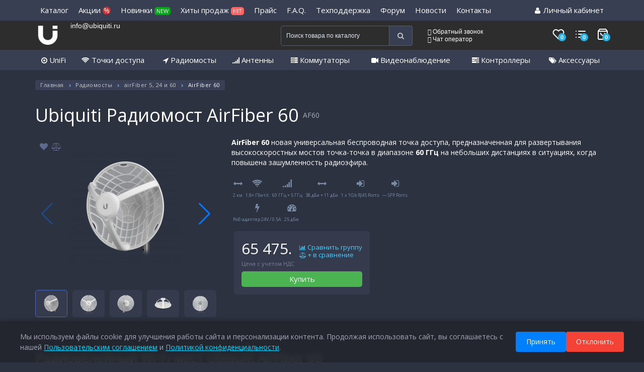

--- FILE ---
content_type: text/html; charset=utf-8
request_url: https://ubiquiti.ru/airfiber-60.html
body_size: 29573
content:

<!DOCTYPE html>
<!--[if IE]><![endif]-->
<!--[if IE 8 ]><html prefix="og: http://ogp.me/ns#" dir="ltr" lang="ru" class="ie8"><![endif]-->
<!--[if IE 9 ]><html prefix="og: http://ogp.me/ns#" dir="ltr" lang="ru" class="ie9"><![endif]-->
<!--[if (gt IE 9)|!(IE)]><!-->
<html prefix="og: http://ogp.me/ns#" dir="ltr" lang="ru">
<!--<![endif]-->
<head>

         			
<meta charset="UTF-8" />
<meta name="viewport" content="width=device-width, initial-scale=1">
<meta name="referrer" content="no-referrer-when-downgrade">
<meta http-equiv="Content-Security-Policy" content="upgrade-insecure-requests">
<meta http-equiv="X-UA-Compatible" content="IE=edge">
<meta name="theme-color" content="#383f52" />
<title>Ubiquiti Радиомост AirFiber 60 AF60</title>
<base href="https://ubiquiti.ru/" />

	<meta name="description" content="airFiber 60 – новая универсальная беспроводная точка доступа, предназначенная для развертывания высокоскоростных мостов точка-точка в диапазоне 60 Ггц  на небольших дистанциях в  ситуациях, когда повышена зашумленности радиоэфира.
" />
<meta name="keywords" content= "AF-60, AirFiber 60, ubiquiti airfiber 60, ubnt airfiber 60, беспроводной, радиомост, точка-точка, Ptp," />
<meta name="mailru-domain" content="pUnZAz7mRuh5jM15" /> 
<meta property="og:title" content="Ubiquiti Радиомост AirFiber 60 AF60" />
<meta property="og:type" content="website" />
<meta property="og:url" content="https://ubiquiti.ru/airfiber-60.html" />
<meta property="og:image" content="https://ubiquiti.ru/image/cache/catalog/_xx/af60_front_angle_pol-228x228.png" />
<meta property="og:site_name" content="Ubiquiti" />

<script src="catalog/view/javascript/jquery/jquery-2.1.1.min.js" type="text/javascript"></script>
<link href="catalog/view/javascript/bootstrap/css/bootstrap.min.css" rel="stylesheet" media="screen" />
<script src="catalog/view/javascript/bootstrap/js/bootstrap.min.js" type="text/javascript"></script>
<script src="catalog/view/supermenu/nextmenufix.js" type="text/javascript"></script>
<link href="catalog/view/javascript/font-awesome/css/font-awesome.min.css" rel="stylesheet" type="text/css" />
<link href="//fonts.googleapis.com/css?family=Open+Sans:400,400i,300,700" rel="stylesheet" type="text/css" />
<link href="catalog/view/theme/default/stylesheet/stylesheet.css?v=833487748" rel="stylesheet">

<link href="catalog/view/javascript/jquery/magnific/magnific-popup.css" rel="stylesheet" media="screen" />
<link href="catalog/view/theme/default/stylesheet/quickview.css" rel="stylesheet" media="screen" />
<script src="catalog/view/javascript/jquery/magnific/jquery.magnific-popup.min.js" type="text/javascript"></script>
<link href="//fonts.googleapis.com/css?family=Roboto" rel="stylesheet" type="text/css"/>
<script type="text/javascript">
var ajax_loader = '<i style="font-size:50px;" class="fa fa-spinner fa-pulse"></i>';
function creatOverlayLoadPage(action) {
	if (action) {
		$('#messageLoadPage').html(ajax_loader);
		$('#messageLoadPage').show();
	} else {
		$('#messageLoadPage').html('');
		$('#messageLoadPage').hide();
	}
}
function quickview_open(id) {
// <div id="messageLoadPage"></div>
// <div class="mfp-bg-quickview"></div>
$('body').prepend('');
	$.ajax({
		type:'post',
		data:'quickview29=1',
		url:'index.php?route=product/product&product_id='+id,	
		beforeSend: function() {
			//creatOverlayLoadPage(true); 
		},
		complete: function() {
			$('.mfp-bg-quickview').hide();
			$('#messageLoadPage').hide();
			//creatOverlayLoadPage(false);
		},									
		success:function (data) {
			$('.mfp-bg-quickview').hide();
			$data = $(data);
			var new_data = $data.find('#quickview-container').html();
			$.magnificPopup.open({
				tLoading: '<span><i style="font-size:50px;" class="fa fa-spinner fa-pulse"></i></span>',
				items: {
					src: new_data,
				},
				type: 'inline'
			});
			let groupTitle = $('a[data-product-id="'+id+'"]').closest('.bl-sk').find('.category-item-name > a').text();
			if(groupTitle) {
				$('.group-title').html('<span>В группе: ' +groupTitle+ '</span>');
			} else {
				$('.group-title').html('');
			}
			let elms = $('.btn-quickview');
			let arr = [];
			for(i = 0; elms.length > i;i++) {
				arr.push($(elms[i]).attr('data-product-id'));
			}
			let cur = arr.indexOf(''+id);
			let arrCount = arr.length - 1;
			$('#popup-quickview .count').text((cur+1) +' из '+(arrCount+1));
			if(cur == arrCount) $('#popup-quickview .right').prop('disabled', true);
			btnNext = $('#popup-quickview .right');
			btnNext.on('click', function() {
				quickview_open(arr[cur+1]);
			});
			if(cur < 1) $('#popup-quickview .left').prop('disabled', true);
			btnPrev = $('#popup-quickview .left');
			btnPrev.on('click', function() {
				quickview_open(arr[cur-1]);
			});
		}
	});
}
</script>
<script>
$(document).ready(function() {
		var quickview = $(".quickview").parent().addClass('quickview-cont');		
	});
</script>
		
<link href="catalog/view/javascript/progroman/progroman.citymanager.css?v=8.2-0" type="text/css" rel="stylesheet" media="screen" />
<link href="catalog/view/javascript/jquery/magnific/magnific-popup.css" type="text/css" rel="stylesheet" media="screen" />
<link href="catalog/view/javascript/jquery/datetimepicker/bootstrap-datetimepicker.min.css" type="text/css" rel="stylesheet" media="screen" />
<link href="https://cdn.jsdelivr.net/npm/swiper/swiper-bundle.min.css" type="text/css" rel="stylesheet" media="screen" />
<link href="catalog/view/javascript/productbundles/fancybox/jquery.fancybox.css" type="text/css" rel="stylesheet" media="screen" />
<link href="catalog/view/theme/default/stylesheet/productbundles.css" type="text/css" rel="stylesheet" media="screen" />
<link href="catalog/view/javascript/blog/colorbox/css/0/colorbox.css" type="text/css" rel="stylesheet" media="screen" />
<link href="image/seocms.css" type="text/css" rel="stylesheet" media="screen" />
<link href="catalog/view/javascript/jquery/popup_logreg/popup_logreg.css" type="text/css" rel="stylesheet" media="screen" />
<link href="catalog/view/javascript/IMCallMeAskMe/jquery.imcallback.css" type="text/css" rel="stylesheet" media="screen" />
<script src="catalog/view/javascript/common.js?v=811337425" type="text/javascript"></script>
<link href="https://ubiquiti.ru/airfiber-60.html" rel="canonical" />
<link href="https://ubiquiti.ru/image/catalog/favicon.png" rel="icon" />
<script src="catalog/view/javascript/progroman/jquery.progroman.autocomplete.js?v=8.2-0" type="text/javascript"></script>
<script src="catalog/view/javascript/progroman/jquery.progroman.citymanager.js?v=8.2-0" type="text/javascript"></script>
<script src="catalog/view/javascript/jquery/magnific/jquery.magnific-popup.min.js" type="text/javascript"></script>
<script src="catalog/view/javascript/jquery/datetimepicker/moment.js" type="text/javascript"></script>
<script src="catalog/view/javascript/jquery/datetimepicker/locale/ru-ru.js" type="text/javascript"></script>
<script src="catalog/view/javascript/jquery/datetimepicker/bootstrap-datetimepicker.min.js" type="text/javascript"></script>
<script src="https://cdn.jsdelivr.net/npm/swiper/swiper-bundle.min.js" type="text/javascript"></script>
<script src="catalog/view/javascript/search_suggestion.js" type="text/javascript"></script>
<script src="catalog/view/javascript/search_suggestion_autocomplete.js" type="text/javascript"></script>
<script src="catalog/view/javascript/productbundles/fancybox/jquery.fancybox.pack.js" type="text/javascript"></script>
<script src="catalog/view/javascript/blog/colorbox/jquery.colorbox.js" type="text/javascript"></script>
<script src="catalog/view/javascript/blog/blog.color.js" type="text/javascript"></script>
<script src="catalog/view/javascript/jquery/popup_logreg/popup_logreg.js" type="text/javascript"></script>
<script src="catalog/view/javascript/jquery/popup_logreg/jquery.maskedinput.min.js" type="text/javascript"></script>
<script src="catalog/view/javascript/IMCallMeAskMe/jquery.imcallask.js" type="text/javascript"></script>
    <script src="catalog/view/javascript/jquery/jquery.inputmask.bundle.min.js" type="text/javascript"></script>
<script src="catalog/view/javascript/social_auth.js" type="text/javascript"></script>
<script type="text/javascript">
    $(document).on('change', '.div-toggle', function() {
      var target = $(this).data('target');
      var show = $("option:selected", this).data('show');
      $(target).children().addClass('hide');
      $(show).removeClass('hide');
    });
    $(document).ready(function(){
        $('.div-toggle').trigger('change');
    });
    window.list_wishlist = [];
    window.list_compare = [];
</script>

        <link rel="stylesheet" href="/catalog/view/theme/default/stylesheet/swiper-bundle.min.css"/>
    <script src="/catalog/view/javascript/swiper-bundle.min.js"></script>

                    <script type="text/javascript">window.dataLayer = window.dataLayer || [];</script>
                
</head>
<body class="product-product-498">

         	  	  	  	  	  	  	  	  			
<header>
       
    <div id="nc">
        <div class="container">
            <ul class="main-menu-top">
                <li class="main-menu-top__item">
                    <a href="#" class="main-menu-top__link">Каталог</a>
                                        <ul class="main-menu-top-dropdown">
                                                <li class="main-menu-top-dropdown__item">
                            <a href="https://ubiquiti.ru/td.html" class="main-menu-top-dropdown__link">Точки доступа</a>
                        </li>
                                                <li class="main-menu-top-dropdown__item">
                            <a href="https://ubiquiti.ru/catalog-routers.html" class="main-menu-top-dropdown__link">Коммутаторы и маршрутизаторы</a>
                        </li>
                                                <li class="main-menu-top-dropdown__item">
                            <a href="https://ubiquiti.ru/radio-bridges-ubiquiti.html" class="main-menu-top-dropdown__link">Радиомосты</a>
                        </li>
                                                <li class="main-menu-top-dropdown__item">
                            <a href="https://ubiquiti.ru/videonablyudenie.html" class="main-menu-top-dropdown__link">Видеонаблюдение</a>
                        </li>
                                                <li class="main-menu-top-dropdown__item">
                            <a href="https://ubiquiti.ru/catalog-antennas.html" class="main-menu-top-dropdown__link">Антенны</a>
                        </li>
                                                <li class="main-menu-top-dropdown__item">
                            <a href="https://ubiquiti.ru/kontrollery-konsoli-unifi-os.html" class="main-menu-top-dropdown__link">Контроллеры и консоли UniFi OS</a>
                        </li>
                                                <li class="main-menu-top-dropdown__item">
                            <a href="https://ubiquiti.ru/catalog-unifi.html" class="main-menu-top-dropdown__link">UniFi</a>
                        </li>
                                                <li class="main-menu-top-dropdown__item">
                            <a href="https://ubiquiti.ru/unifi-access-cat.html" class="main-menu-top-dropdown__link">UniFi Access</a>
                        </li>
                                                <li class="main-menu-top-dropdown__item">
                            <a href="https://ubiquiti.ru/unifi-connect.html" class="main-menu-top-dropdown__link">UniFi Connect</a>
                        </li>
                                                <li class="main-menu-top-dropdown__item">
                            <a href="https://ubiquiti.ru/ip-telefoniya.html" class="main-menu-top-dropdown__link">IP-телефония</a>
                        </li>
                                                <li class="main-menu-top-dropdown__item">
                            <a href="https://ubiquiti.ru/catalog-accessory.html" class="main-menu-top-dropdown__link">Аксессуары</a>
                        </li>
                                                <li class="main-menu-top-dropdown__item">
                            <a href="https://ubiquiti.ru/transivery-kabeli.html" class="main-menu-top-dropdown__link">Трансиверы и кабели</a>
                        </li>
                                                <li class="main-menu-top-dropdown__item">
                            <a href="https://ubiquiti.ru/uas.html" class="main-menu-top-dropdown__link">Сетевые хранилища данных NAS</a>
                        </li>
                                                <li class="main-menu-top-dropdown__item">
                            <a href="https://ubiquiti.ru/krepleniya.html" class="main-menu-top-dropdown__link">Крепления</a>
                        </li>
                                                <li class="main-menu-top-dropdown__item">
                            <a href="https://ubiquiti.ru/bloki-pitaniya.html" class="main-menu-top-dropdown__link">Блоки питания</a>
                        </li>
                                                <li class="main-menu-top-dropdown__item">
                            <a href="https://ubiquiti.ru/wifi-adaptery-usiliteli-signala.html" class="main-menu-top-dropdown__link">Wi-Fi адаптеры и усилители сигнала</a>
                        </li>
                                                <li class="main-menu-top-dropdown__item">
                            <a href="https://ubiquiti.ru/analizatory-spektra.html" class="main-menu-top-dropdown__link">Анализаторы спектра</a>
                        </li>
                                                <li class="main-menu-top-dropdown__item">
                            <a href="https://ubiquiti.ru/grozozashchita.html" class="main-menu-top-dropdown__link">Грозозащита</a>
                        </li>
                                                <li class="main-menu-top-dropdown__item">
                            <a href="https://ubiquiti.ru/konnektory.html" class="main-menu-top-dropdown__link">Коннекторы</a>
                        </li>
                                                <li class="main-menu-top-dropdown__item">
                            <a href="https://ubiquiti.ru/korpusa-termoboksy-kejsy-nakladki.html" class="main-menu-top-dropdown__link">Корпуса, термобоксы, кейсы, накладки</a>
                        </li>
                                                <li class="main-menu-top-dropdown__item">
                            <a href="https://ubiquiti.ru/svetodiodnye-paneli.html" class="main-menu-top-dropdown__link">Светодиодные панели UniFi LED</a>
                        </li>
                                                <li class="main-menu-top-dropdown__item">
                            <a href="https://ubiquiti.ru/ustrojstva-dlya-nastrojki.html" class="main-menu-top-dropdown__link">Устройства для настройки</a>
                        </li>
                                                <li class="main-menu-top-dropdown__item">
                            <a href="https://ubiquiti.ru/obuchenie-sertifikaty.html" class="main-menu-top-dropdown__link">Обучение и сертификаты</a>
                        </li>
                                                <li class="main-menu-top-dropdown__item">
                            <a href="https://ubiquiti.ru/solnechnye-batarei.html" class="main-menu-top-dropdown__link">Солнечные батареи sunMAX</a>
                        </li>
                                                <li class="main-menu-top-dropdown__item">
                            <a href="https://ubiquiti.ru/arhiv.html" class="main-menu-top-dropdown__link">Архив</a>
                        </li>
                                            </ul>
                                    </li>
                <li class="main-menu-top__item">
                    <a href="/sale/" class="main-menu-top__link">Акции <span>%</span></a>
                </li>
                <li class="main-menu-top__item">
                    <a href="/new/" class="main-menu-top__link">Новинки <span class="new-sp">NEW</span></a>
                </li>
                <li class="main-menu-top__item">
                    <a href="/hits/" class="main-menu-top__link">Хиты продаж <span class="hit-sp">HIT</span></a>
                </li>
                <li class="main-menu-top__item">
                    <a href="/price/" class="main-menu-top__link">Прайс</a>
                </li>
                <li class="main-menu-top__item">
                    <a href="/faq/" class="main-menu-top__link">F.A.Q.</a>
                </li>
                <li class="main-menu-top__item">
                    <a href="/tp/" class="main-menu-top__link">Техподдержка</a>
                </li>
                <li class="main-menu-top__item main-menu-top__item--relative">
                    <a href="https://forum.ubiquiti.ru" class="main-menu-top__link">Форум</a>
                                    </li>
                <li class="main-menu-top__item">
                    <a href="/news/" class="main-menu-top__link">Новости</a>
                </li>
                <li class="main-menu-top__item">
                    <a href="/contact-us/" class="main-menu-top__link">Контакты</a>
                </li>
                <li class="main-menu-top__item main-menu-top__item--relative main-menu-top__item--right">
                    <a href="https://ubiquiti.ru/account/" class="main-menu-top__link"><i class="fa fa-user" aria-hidden="true"></i>
                                                    Личный кабинет                                            </a>
                    <ul class="main-menu-top-dropdown main-menu-top-dropdown--list main-menu-top-dropdown--right">
                                                <li class="main-menu-top-dropdown__item"><a href="https://ubiquiti.ru/register/" class="main-menu-top-dropdown__link">Регистрация</a></li>
                        <li class="main-menu-top-dropdown__item"><a href="https://ubiquiti.ru/auth/" class="main-menu-top-dropdown__link">Авторизация</a></li>
                                            </ul>
                </li>
            </ul>
        </div>
    </div>
    <nav id="top">
      <div class="container">

        <div class="col-md-2 col-sm-4">
            <div class="">
                <div class="col-md-4 col-sm-6 col-xs-2 logo-container">
                    <div id="logo">
                                                                                    <a href="https://ubiquiti.ru/"><img src="https://ubiquiti.ru/image/catalog/logo-main_new.png" title="Ubiquiti" alt="Ubiquiti" class="img-responsive" /></a>
                                                                          </div>
                </div>
                <div class="col-md-8 col-sm-6 col-xs-4 region">
                    <div class="prmn-cmngr" data-confirm="false"></div>
                    <div><a href="mailto:info@ubiquiti.ru">info@ubiquiti.ru</a></div>
                </div>
            </div>
        </div>
        <div class="col-md-3 col-sm-6 col-xs-6 telephon my-info-1">
        <span class="prmn-cmngr-message" data-key="phone"></span>
        <!--<br /><span class="prmn-cmngr-message" data-key="email"></span>-->
        </div>
        <div class="col-md-3 col-sm-12 col-xs-12 my-info-1"><div id="search" class="input-group">
  <input type="text" name="search" value="" placeholder="Поиск товара по каталогу" class="form-control input-lg" />
  <span  class="input-group-btn">
    <button type="button" class="btn btn-default btn-lg"><i class="fa fa-search"></i></button>
  </span>
</div></div>
        <div class="col-md-4 col-sm-12 col-xs-12 call-back-basket">

        <div class="col-md-8 col-sm-9 col-xs-6 call-back">
            <a href="#" onClick="yaCounter26125650.reachGoal('click_on_call_back'); return true;" class="imcallask-click phones__callback"><span class="lnr lnr-phone-handset"></span> Обратный звонок</a><br>
            <a href="https://ubiquiti.ru/airfiber-60.html#" class="header-item-call chat-link"><span class="lnr lnr-envelope"></span> Чат оператор</a>
            <div class="chatAct"></div>
            <script>
            $("a.header-item-call.chat-link").click(function(){
                    $("div#jivo-iframe-container").click();
                });
            </script>
        </div>
        <div class="col-md-4 col-sm-3 col-xs-6 basket">
            <a href="https://ubiquiti.ru/wishlist/" class="whishlist">
                <svg xmlns="http://www.w3.org/2000/svg" width="24" height="24" viewBox="0 0 24 24" fill="none" stroke="currentColor" stroke-width="2" stroke-linecap="round" stroke-linejoin="round" class="feather feather-heart"><path d="M20.84 4.61a5.5 5.5 0 0 0-7.78 0L12 5.67l-1.06-1.06a5.5 5.5 0 0 0-7.78 7.78l1.06 1.06L12 21.23l7.78-7.78 1.06-1.06a5.5 5.5 0 0 0 0-7.78z"></path></svg>
                <span>0</span>
            </a>
            <a href="https://ubiquiti.ru/compare-products/" class="compare">
                <svg xmlns="http://www.w3.org/2000/svg" width="24" height="24" viewBox="0 0 24 24" fill="none" stroke="currentColor" stroke-width="2" stroke-linecap="round" stroke-linejoin="round" class="feather feather-list"><line x1="8" y1="6" x2="21" y2="6"></line><line x1="8" y1="12" x2="21" y2="12"></line><line x1="8" y1="18" x2="21" y2="18"></line><line x1="3" y1="6" x2="3.01" y2="6"></line><line x1="3" y1="12" x2="3.01" y2="12"></line><line x1="3" y1="18" x2="3.01" y2="18"></line></svg>
                <span>0</span>
            </a>
            <div id="cart" class="btn-group btn-block">
  <a href="#" data-toggle="dropdown" data-loading-text="Загрузка..." class="top-cart dropdown-toggle">
    <svg xmlns="http://www.w3.org/2000/svg" width="24" height="24" viewBox="0 0 24 24" fill="none" stroke="currentColor" stroke-width="2" stroke-linecap="round" stroke-linejoin="round" class="feather feather-shopping-bag"><path d="M6 2L3 6v14a2 2 0 0 0 2 2h14a2 2 0 0 0 2-2V6l-3-4z"></path><line x1="3" y1="6" x2="21" y2="6"></line><path d="M16 10a4 4 0 0 1-8 0"></path></svg>
    <span id="cart-total">0</span>
  </a>

  <!--<button type="button" data-toggle="dropdown" data-loading-text="Загрузка..." class="btn btn-inverse btn-block btn-lg dropdown-toggle"><span class="lnr lnr-cart"></span> <span id="cart-total">0</span></button>-->
  <ul class="dropdown-menu pull-right">
        <li>
      <p class="text-center">В корзине пусто!</p>
    </li>
      </ul>
</div>
        </div>
      </div>

    </nav>
    <div class="main-menu">
      <div class="container">
        <ul class="main-menu__list">
          <li class="main-menu__item">
            <a href="/catalog-unifi.html" class="main-menu__link"><i class="fa fa-dot-circle-o" aria-hidden="true"></i> UniFi</a>
          </li>
          <li class="main-menu__item">
            <a href="/td.html" class="main-menu__link"><i class="fa fa-wifi" aria-hidden="true"></i> Точки доступа</a>
          </li>
          <li class="main-menu__item">
            <a href="/radio-bridges-ubiquiti.html" class="main-menu__link"><i class="fa fa-location-arrow" aria-hidden="true"></i> Радиомосты</a>
          </li>
          <li class="main-menu__item">
            <a href="/catalog-antennas.html" class="main-menu__link"><i class="fa fa-signal" aria-hidden="true"></i> Антенны</a>
          </li>
          <li class="main-menu__item">
            <a href="https://ubiquiti.ru/catalog-routers.html" class="main-menu__link"><i class="fa fa-server" aria-hidden="true"></i> Коммутаторы</a>
          </li>
          <li class="main-menu__item">
            <a href="/videonablyudenie.html" class="main-menu__link"><i class="fa fa-video-camera" aria-hidden="true"></i> Видеонаблюдение</a>
          </li>
          <li class="main-menu__item">
            <a href="/kontrollery-konsoli-unifi-os.html" class="main-menu__link"><i class="fa fa-tasks" aria-hidden="true"></i> Контроллеры</a>
          </li>
          <li class="main-menu__item">
            <a href="#" class="main-menu__link"><i class="fa fa-tags" aria-hidden="true"></i> Аксессуары</a>
            <ul class="main-menu-dropdown">
              <li class="main-menu-dropdown__item"><a href="/krepleniya.html" class="main-menu-dropdown__link">Крепления</a></li>
              <li class="main-menu-dropdown__item"><a href="/bloki-pitaniya.html" class="main-menu-dropdown__link">Блоки питания</a></li>
              <li class="main-menu-dropdown__item"><a href="/transivery-kabeli.html" class="main-menu-dropdown__link">Трансиверы и кабели</a></li>
              <li class="main-menu-dropdown__item"><a href="/solnechnye-batarei.html" class="main-menu-dropdown__link">Солнечные батареи</a></li>
              <li class="main-menu-dropdown__item"><a href="/wifi-adaptery-usiliteli-signala.html" class="main-menu-dropdown__link">Wi-Fi адаптеры и усилители сигнала</a></li>
              <li class="main-menu-dropdown__item"><a href="/analizatory-spektra.html" class="main-menu-dropdown__link">Анализаторы спектра</a></li>
              <li class="main-menu-dropdown__item"><a href="/grozozashchita.html" class="main-menu-dropdown__link">Грозозащита</a></li>
              <li class="main-menu-dropdown__item"><a href="/konnektory.html" class="main-menu-dropdown__link">Коннекторы</a></li>
              <li class="main-menu-dropdown__item"><a href="/korpusa-termoboksy-kejsy-nakladki.html" class="main-menu-dropdown__link">Корпуса, термобоксы, кейсы, накладки</a></li>
              <li class="main-menu-dropdown__item"><a href="/svetodiodnye-paneli.html" class="main-menu-dropdown__link">Светодиодные панели</a></li>
              <li class="main-menu-dropdown__item"><a href="/ustrojstva-dlya-nastrojki.html" class="main-menu-dropdown__link">Устройства для настройки</a></li>
              <li class="main-menu-dropdown__item"><a href="/obuchenie-sertifikaty.html" class="main-menu-dropdown__link">Обучение и сертификаты</a></li>
            </ul>
          </li>
        </ul>
      </div>
    </div>
    <div class="mobile-bottom-menu">
        <a href="#" class="mobile-bottom-menu__item js-menu-action" data-event-type="toggle-menu-offcanvas">
            <span class="mobile-bottom-menu__item-icon">
                <svg xmlns="http://www.w3.org/2000/svg" width="28" height="28" fill="currentColor" viewBox="0 0 16 16">
                    <path d="M1 2.5A1.5 1.5 0 0 1 2.5 1h3A1.5 1.5 0 0 1 7 2.5v3A1.5 1.5 0 0 1 5.5 7h-3A1.5 1.5 0 0 1 1 5.5v-3zM2.5 2a.5.5 0 0 0-.5.5v3a.5.5 0 0 0 .5.5h3a.5.5 0 0 0 .5-.5v-3a.5.5 0 0 0-.5-.5h-3zm6.5.5A1.5 1.5 0 0 1 10.5 1h3A1.5 1.5 0 0 1 15 2.5v3A1.5 1.5 0 0 1 13.5 7h-3A1.5 1.5 0 0 1 9 5.5v-3zm1.5-.5a.5.5 0 0 0-.5.5v3a.5.5 0 0 0 .5.5h3a.5.5 0 0 0 .5-.5v-3a.5.5 0 0 0-.5-.5h-3zM1 10.5A1.5 1.5 0 0 1 2.5 9h3A1.5 1.5 0 0 1 7 10.5v3A1.5 1.5 0 0 1 5.5 15h-3A1.5 1.5 0 0 1 1 13.5v-3zm1.5-.5a.5.5 0 0 0-.5.5v3a.5.5 0 0 0 .5.5h3a.5.5 0 0 0 .5-.5v-3a.5.5 0 0 0-.5-.5h-3zm6.5.5A1.5 1.5 0 0 1 10.5 9h3a1.5 1.5 0 0 1 1.5 1.5v3a1.5 1.5 0 0 1-1.5 1.5h-3A1.5 1.5 0 0 1 9 13.5v-3zm1.5-.5a.5.5 0 0 0-.5.5v3a.5.5 0 0 0 .5.5h3a.5.5 0 0 0 .5-.5v-3a.5.5 0 0 0-.5-.5h-3z"/>
                  </svg>
            </span>
            <span class="mobile-bottom-menu__item-title">Каталог</span>
        </a>
        <a href="#" class="mobile-bottom-menu__item js-menu-action" data-event-type="toggle-search-offcanvas">
            <span class="mobile-bottom-menu__item-icon">
                <svg xmlns="http://www.w3.org/2000/svg" width="26" height="26" fill="currentColor" viewBox="0 0 16 16">
                    <path d="M11.742 10.344a6.5 6.5 0 1 0-1.397 1.398h-.001c.03.04.062.078.098.115l3.85 3.85a1 1 0 0 0 1.415-1.414l-3.85-3.85a1.007 1.007 0 0 0-.115-.1zM12 6.5a5.5 5.5 0 1 1-11 0 5.5 5.5 0 0 1 11 0z"/>
                  </svg>
            </span>
            <span class="mobile-bottom-menu__item-title">Поиск</span>
        </a>
        <a href="/compare-products/" class="mobile-bottom-menu__item">
            <span class="mobile-bottom-menu__item-icon">
                <svg xmlns="http://www.w3.org/2000/svg" width="26" height="26" fill="currentColor" viewBox="0 0 16 16">
                    <path fill-rule="evenodd" d="M5 11.5a.5.5 0 0 1 .5-.5h9a.5.5 0 0 1 0 1h-9a.5.5 0 0 1-.5-.5zm0-4a.5.5 0 0 1 .5-.5h9a.5.5 0 0 1 0 1h-9a.5.5 0 0 1-.5-.5zm0-4a.5.5 0 0 1 .5-.5h9a.5.5 0 0 1 0 1h-9a.5.5 0 0 1-.5-.5zm-3 1a1 1 0 1 0 0-2 1 1 0 0 0 0 2zm0 4a1 1 0 1 0 0-2 1 1 0 0 0 0 2zm0 4a1 1 0 1 0 0-2 1 1 0 0 0 0 2z"/>
                  </svg>
                  <span class="mobile-bottom-menu__item-count compare-count">0</span>
            </span>
            <span class="mobile-bottom-menu__item-title">Сравнить</span>
        </a>
        <a href="https://ubiquiti.ru/wishlist/" class="mobile-bottom-menu__item">
            <span class="mobile-bottom-menu__item-icon">
                <svg xmlns="http://www.w3.org/2000/svg" width="26" height="26" fill="currentColor" viewBox="0 0 16 16">
                    <path d="m8 2.748-.717-.737C5.6.281 2.514.878 1.4 3.053c-.523 1.023-.641 2.5.314 4.385.92 1.815 2.834 3.989 6.286 6.357 3.452-2.368 5.365-4.542 6.286-6.357.955-1.886.838-3.362.314-4.385C13.486.878 10.4.28 8.717 2.01L8 2.748zM8 15C-7.333 4.868 3.279-3.04 7.824 1.143c.06.055.119.112.176.171a3.12 3.12 0 0 1 .176-.17C12.72-3.042 23.333 4.867 8 15z"/>
                  </svg>
                  <span class="mobile-bottom-menu__item-count wishlist-count">0</span>
            </span>
            <span class="mobile-bottom-menu__item-title">Закладки</span>
        </a>
        <a href="/cart/" class="mobile-bottom-menu__item">
            <span class="mobile-bottom-menu__item-icon">
                <svg xmlns="http://www.w3.org/2000/svg" width="26" height="26" fill="currentColor" viewBox="0 0 16 16">
                    <path d="M8 1a2 2 0 0 1 2 2v2H6V3a2 2 0 0 1 2-2zm3 4V3a3 3 0 1 0-6 0v2H3.36a1.5 1.5 0 0 0-1.483 1.277L.85 13.13A2.5 2.5 0 0 0 3.322 16h9.355a2.5 2.5 0 0 0 2.473-2.87l-1.028-6.853A1.5 1.5 0 0 0 12.64 5H11zm-1 1v1.5a.5.5 0 0 0 1 0V6h1.639a.5.5 0 0 1 .494.426l1.028 6.851A1.5 1.5 0 0 1 12.678 15H3.322a1.5 1.5 0 0 1-1.483-1.723l1.028-6.851A.5.5 0 0 1 3.36 6H5v1.5a.5.5 0 1 0 1 0V6h4z"/>
                  </svg>
                  <span class="mobile-bottom-menu__item-count cart-count">0</span>
            </span>
            <span class="mobile-bottom-menu__item-title">Корзина</span>
        </a>
        <a href="https://ubiquiti.ru/account/" class="mobile-bottom-menu__item">
            <span class="mobile-bottom-menu__item-icon">
                <svg xmlns="http://www.w3.org/2000/svg" width="30" height="30" fill="currentColor" viewBox="0 0 16 16">
                    <path d="M8 8a3 3 0 1 0 0-6 3 3 0 0 0 0 6Zm2-3a2 2 0 1 1-4 0 2 2 0 0 1 4 0Zm4 8c0 1-1 1-1 1H3s-1 0-1-1 1-4 6-4 6 3 6 4Zm-1-.004c-.001-.246-.154-.986-.832-1.664C11.516 10.68 10.289 10 8 10c-2.29 0-3.516.68-4.168 1.332-.678.678-.83 1.418-.832 1.664h10Z"/>
                  </svg>
            </span>
                              <span class="mobile-bottom-menu__item-title">Войти</span>
                      </a>
    </div>

    <div class="header-mobile">
        <div class="header-mobile__container">
                        <a href="https://ubiquiti.ru/" class="header-mobile__logo"><img src="https://ubiquiti.ru/image/catalog/logo-main_new.png" title="Ubiquiti" alt="Ubiquiti" /></a>
                        <div class="header-mobile__contacts">
                <a href="tel: +74951080888" ><svg xmlns="http://www.w3.org/2000/svg" width="12" height="12" fill="currentColor" class="bi bi-telephone-fill" viewBox="0 0 16 16">
                        <path fill-rule="evenodd" d="M1.885.511a1.745 1.745 0 0 1 2.61.163L6.29 2.98c.329.423.445.974.315 1.494l-.547 2.19a.678.678 0 0 0 .178.643l2.457 2.457a.678.678 0 0 0 .644.178l2.189-.547a1.745 1.745 0 0 1 1.494.315l2.306 1.794c.829.645.905 1.87.163 2.611l-1.034 1.034c-.74.74-1.846 1.065-2.877.702a18.634 18.634 0 0 1-7.01-4.42 18.634 18.634 0 0 1-4.42-7.009c-.362-1.03-.037-2.137.703-2.877L1.885.511z"/>
                    </svg>+7 (495) 108-0-888</span>
                    <a href="mailto:info@ubiquiti.ru">
                        <svg xmlns="http://www.w3.org/2000/svg" width="12" height="12" fill="currentColor" class="bi bi-envelope-fill" viewBox="0 0 16 16">
                            <path d="M.05 3.555A2 2 0 0 1 2 2h12a2 2 0 0 1 1.95 1.555L8 8.414.05 3.555ZM0 4.697v7.104l5.803-3.558L0 4.697ZM6.761 8.83l-6.57 4.027A2 2 0 0 0 2 14h12a2 2 0 0 0 1.808-1.144l-6.57-4.027L8 9.586l-1.239-.757Zm3.436-.586L16 11.801V4.697l-5.803 3.546Z"/>
                        </svg> info@ubiquiti.ru</span>
            </div>
            <div class="header-mobile__icons js-menu-action" data-event-type="open-chat">
                <a href="#" class="header-mobile__chat">
                    <svg xmlns="http://www.w3.org/2000/svg" width="22" height="22" fill="currentColor" class="bi bi-chat-dots" viewBox="0 0 16 16">
                        <path d="M5 8a1 1 0 1 1-2 0 1 1 0 0 1 2 0zm4 0a1 1 0 1 1-2 0 1 1 0 0 1 2 0zm3 1a1 1 0 1 0 0-2 1 1 0 0 0 0 2z"/>
                        <path d="m2.165 15.803.02-.004c1.83-.363 2.948-.842 3.468-1.105A9.06 9.06 0 0 0 8 15c4.418 0 8-3.134 8-7s-3.582-7-8-7-8 3.134-8 7c0 1.76.743 3.37 1.97 4.6a10.437 10.437 0 0 1-.524 2.318l-.003.011a10.722 10.722 0 0 1-.244.637c-.079.186.074.394.273.362a21.673 21.673 0 0 0 .693-.125zm.8-3.108a1 1 0 0 0-.287-.801C1.618 10.83 1 9.468 1 8c0-3.192 3.004-6 7-6s7 2.808 7 6c0 3.193-3.004 6-7 6a8.06 8.06 0 0 1-2.088-.272 1 1 0 0 0-.711.074c-.387.196-1.24.57-2.634.893a10.97 10.97 0 0 0 .398-2z"/>
                    </svg>
                </a>

                <a href="#" class="header-mobile__phone imcallask-click" onclick="yaCounter26125650.reachGoal('click_on_call_back'); ga('send', 'event', 'Knopka', 'click_on_call_back'); return true;">
                    <svg xmlns="http://www.w3.org/2000/svg" width="20" height="20" fill="currentColor" class="bi bi-telephone-plus" viewBox="0 0 16 16">
                        <path d="M3.654 1.328a.678.678 0 0 0-1.015-.063L1.605 2.3c-.483.484-.661 1.169-.45 1.77a17.568 17.568 0 0 0 4.168 6.608 17.569 17.569 0 0 0 6.608 4.168c.601.211 1.286.033 1.77-.45l1.034-1.034a.678.678 0 0 0-.063-1.015l-2.307-1.794a.678.678 0 0 0-.58-.122l-2.19.547a1.745 1.745 0 0 1-1.657-.459L5.482 8.062a1.745 1.745 0 0 1-.46-1.657l.548-2.19a.678.678 0 0 0-.122-.58L3.654 1.328zM1.884.511a1.745 1.745 0 0 1 2.612.163L6.29 2.98c.329.423.445.974.315 1.494l-.547 2.19a.678.678 0 0 0 .178.643l2.457 2.457a.678.678 0 0 0 .644.178l2.189-.547a1.745 1.745 0 0 1 1.494.315l2.306 1.794c.829.645.905 1.87.163 2.611l-1.034 1.034c-.74.74-1.846 1.065-2.877.702a18.634 18.634 0 0 1-7.01-4.42 18.634 18.634 0 0 1-4.42-7.009c-.362-1.03-.037-2.137.703-2.877L1.885.511z"/>
                        <path fill-rule="evenodd" d="M12.5 1a.5.5 0 0 1 .5.5V3h1.5a.5.5 0 0 1 0 1H13v1.5a.5.5 0 0 1-1 0V4h-1.5a.5.5 0 0 1 0-1H12V1.5a.5.5 0 0 1 .5-.5z"/>
                    </svg>
                </a>
            </div>
            <button class="button-menu js-menu-action" data-event-type="toggle-main-menu-offcanvas">
                <span class="button-menu__line"></span>
                <span class="button-menu__line"></span>
                <span class="button-menu__line"></span>
            </button>
        </div>
    </div>

    <div class="offcanvas offcanvas-menu">
        <div class="mobile-catalog-menu__title">
            <span>Каталог</span>
            <a href="#" class="js-menu-action" data-event-type="toggle-menu-offcanvas">
                <svg xmlns="http://www.w3.org/2000/svg" width="24" height="26" fill="#757e9b" viewBox="0 0 16 16">
                    <path d="M2.146 2.854a.5.5 0 1 1 .708-.708L8 7.293l5.146-5.147a.5.5 0 0 1 .708.708L8.707 8l5.147 5.146a.5.5 0 0 1-.708.708L8 8.707l-5.146 5.147a.5.5 0 0 1-.708-.708L7.293 8 2.146 2.854Z"/>
                </svg>
            </a>
        </div>

        <ul class="mobile-catalog-menu">
                                    <li class="mobile-catalog-menu__item">
                <a href="https://ubiquiti.ru/td.html" class="mobile-catalog-menu__link">
                    <span>Точки доступа</span>
                    <span class="icon js-menu-action" data-event-type="open-catalog-menu">
                        <svg xmlns="http://www.w3.org/2000/svg" width="20" height="20" viewBox="0 0 24 24" fill="none" stroke="currentColor" stroke-width="2" stroke-linecap="round" stroke-linejoin="round" ><polyline points="9 18 15 12 9 6"></polyline></svg>
                    </span>
                </a>
                <ul class="mobile-catalog-submenu">
                    <li class="mobile-catalog-menu__subtitle js-menu-action" data-event-type="close-catalog-menu">
                        <svg xmlns="http://www.w3.org/2000/svg" width="20" height="20" viewBox="0 0 24 24" fill="none" stroke="currentColor" stroke-width="2" stroke-linecap="round" stroke-linejoin="round" class="mobile-catalog-menu__icon"><polyline points="15 18 9 12 15 6"></polyline></svg>
                        <span>Точки доступа</span>
                    </li>
                                        <li class="mobile-catalog-menu__item"><a href="https://ubiquiti.ru/ubiquiti-u7.html" class="mobile-catalog-menu__link">U7</a></li>
                                        <li class="mobile-catalog-menu__item"><a href="https://ubiquiti.ru/ac-unifi6.html" class="mobile-catalog-menu__link">U6</a></li>
                                        <li class="mobile-catalog-menu__item"><a href="https://ubiquiti.ru/ac-unifi.html" class="mobile-catalog-menu__link">UniFi AP AC</a></li>
                                        <li class="mobile-catalog-menu__item"><a href="https://ubiquiti.ru/cat-unifi-6-pack.html" class="mobile-catalog-menu__link">UniFi 6 | 3-5 pack</a></li>
                                        <li class="mobile-catalog-menu__item"><a href="https://ubiquiti.ru/cat-unifi-ap-ac-packs.html" class="mobile-catalog-menu__link">UniFi AP AC | 3-5 pack</a></li>
                                        <li class="mobile-catalog-menu__item"><a href="https://ubiquiti.ru/unifi_in-wall.html" class="mobile-catalog-menu__link">UniFi In-Wall</a></li>
                                        <li class="mobile-catalog-menu__item"><a href="https://ubiquiti.ru/ac-unifi-outdoor.html" class="mobile-catalog-menu__link">UniFi Mesh и Outdoor</a></li>
                                        <li class="mobile-catalog-menu__item"><a href="https://ubiquiti.ru/amplifi-systems.html" class="mobile-catalog-menu__link">AmpliFi</a></li>
                                        <li class="mobile-catalog-menu__item"><a href="https://ubiquiti.ru/unifi-wifi-basestation.html" class="mobile-catalog-menu__link">UniFi WiFi BaseStation</a></li>
                                        <li class="mobile-catalog-menu__item"><a href="https://ubiquiti.ru/cat-amplifi-alien.html" class="mobile-catalog-menu__link">AmpliFi Alien</a></li>
                                    </ul>
            </li>
                                                <li class="mobile-catalog-menu__item">
                <a href="https://ubiquiti.ru/catalog-routers.html" class="mobile-catalog-menu__link">
                    <span>Коммутаторы и маршрутизаторы</span>
                    <span class="icon js-menu-action" data-event-type="open-catalog-menu">
                        <svg xmlns="http://www.w3.org/2000/svg" width="20" height="20" viewBox="0 0 24 24" fill="none" stroke="currentColor" stroke-width="2" stroke-linecap="round" stroke-linejoin="round" ><polyline points="9 18 15 12 9 6"></polyline></svg>
                    </span>
                </a>
                <ul class="mobile-catalog-submenu">
                    <li class="mobile-catalog-menu__subtitle js-menu-action" data-event-type="close-catalog-menu">
                        <svg xmlns="http://www.w3.org/2000/svg" width="20" height="20" viewBox="0 0 24 24" fill="none" stroke="currentColor" stroke-width="2" stroke-linecap="round" stroke-linejoin="round" class="mobile-catalog-menu__icon"><polyline points="15 18 9 12 15 6"></polyline></svg>
                        <span>Коммутаторы и маршрутизаторы</span>
                    </li>
                                        <li class="mobile-catalog-menu__item"><a href="https://ubiquiti.ru/unifi-switch-usw.html" class="mobile-catalog-menu__link">UniFi Switch (USW)</a></li>
                                        <li class="mobile-catalog-menu__item"><a href="https://ubiquiti.ru/unifi-switch-pro.html" class="mobile-catalog-menu__link">UniFi Switch Pro</a></li>
                                        <li class="mobile-catalog-menu__item"><a href="https://ubiquiti.ru/unifi-switch-cat.html" class="mobile-catalog-menu__link">UniFi Switch (US)</a></li>
                                        <li class="mobile-catalog-menu__item"><a href="https://ubiquiti.ru/unifi-switch-flex-cat.html" class="mobile-catalog-menu__link">UniFi Switch Flex и Lite</a></li>
                                        <li class="mobile-catalog-menu__item"><a href="https://ubiquiti.ru/unifi-switch-pro-max.html" class="mobile-catalog-menu__link">UniFi Switch Pro Max</a></li>
                                        <li class="mobile-catalog-menu__item"><a href="https://ubiquiti.ru/unifi-switch-enterprise.html" class="mobile-catalog-menu__link">UniFi Switch Enterprise</a></li>
                                        <li class="mobile-catalog-menu__item"><a href="https://ubiquiti.ru/edgeswitch.html" class="mobile-catalog-menu__link">EdgeSwitch</a></li>
                                        <li class="mobile-catalog-menu__item"><a href="https://ubiquiti.ru/edgeswitch-xp.html" class="mobile-catalog-menu__link">EdgeSwitch X, XP и XG</a></li>
                                        <li class="mobile-catalog-menu__item"><a href="https://ubiquiti.ru/edgepoint.html" class="mobile-catalog-menu__link">EdgePoint и NanoSwitch</a></li>
                                        <li class="mobile-catalog-menu__item"><a href="https://ubiquiti.ru/edgerouter.html" class="mobile-catalog-menu__link">EdgeRouter</a></li>
                                        <li class="mobile-catalog-menu__item"><a href="https://ubiquiti.ru/edgerouter-x-cat.html" class="mobile-catalog-menu__link">EdgeRouter X и XG</a></li>
                                        <li class="mobile-catalog-menu__item"><a href="https://ubiquiti.ru/u-fiber.html" class="mobile-catalog-menu__link">UFiber</a></li>
                                        <li class="mobile-catalog-menu__item"><a href="https://ubiquiti.ru/unms-uisp-c.html" class="mobile-catalog-menu__link">UISP</a></li>
                                        <li class="mobile-catalog-menu__item"><a href="https://ubiquiti.ru/unifi-security-gateway.html" class="mobile-catalog-menu__link">UniFi Security Gateway</a></li>
                                        <li class="mobile-catalog-menu__item"><a href="https://ubiquiti.ru/index.php?route=product/category&amp;path=65_444" class="mobile-catalog-menu__link">Mobile Router</a></li>
                                        <li class="mobile-catalog-menu__item"><a href="https://ubiquiti.ru/unifi-aggregation-switch.html" class="mobile-catalog-menu__link">UniFi Switch Aggregation</a></li>
                                        <li class="mobile-catalog-menu__item"><a href="https://ubiquiti.ru/unms-c.html" class="mobile-catalog-menu__link">UNMS</a></li>
                                        <li class="mobile-catalog-menu__item"><a href="https://ubiquiti.ru/tough-switches.html" class="mobile-catalog-menu__link">ToughSwitch</a></li>
                                        <li class="mobile-catalog-menu__item"><a href="https://ubiquiti.ru/index.php?route=product/category&amp;path=65_441" class="mobile-catalog-menu__link">UniFi Express</a></li>
                                        <li class="mobile-catalog-menu__item"><a href="https://ubiquiti.ru/pro-xg.html" class="mobile-catalog-menu__link">Pro XG</a></li>
                                        <li class="mobile-catalog-menu__item"><a href="https://ubiquiti.ru/ub-gpon-terminal.html" class="mobile-catalog-menu__link">GPON-терминалы</a></li>
                                        <li class="mobile-catalog-menu__item"><a href="https://ubiquiti.ru/cat-device-bridge-switch.html" class="mobile-catalog-menu__link">Device Bridge Switch</a></li>
                                        <li class="mobile-catalog-menu__item"><a href="https://ubiquiti.ru/cat-pro-hd.html" class="mobile-catalog-menu__link">Pro HD</a></li>
                                        <li class="mobile-catalog-menu__item"><a href="https://ubiquiti.ru/cloud-gateway.html" class="mobile-catalog-menu__link">Cloud Gateway</a></li>
                                        <li class="mobile-catalog-menu__item"><a href="https://ubiquiti.ru/unifi-data-center.html" class="mobile-catalog-menu__link">UniFi Data Center</a></li>
                                        <li class="mobile-catalog-menu__item"><a href="https://ubiquiti.ru/wan-switch.html" class="mobile-catalog-menu__link">UniFi WAN Switch </a></li>
                                        <li class="mobile-catalog-menu__item"><a href="https://ubiquiti.ru/unifi-6-switch.html" class="mobile-catalog-menu__link">UniFi 6 Switch</a></li>
                                        <li class="mobile-catalog-menu__item"><a href="https://ubiquiti.ru/5g-max.html" class="mobile-catalog-menu__link">5G Max</a></li>
                                    </ul>
            </li>
                                                <li class="mobile-catalog-menu__item">
                <a href="https://ubiquiti.ru/radio-bridges-ubiquiti.html" class="mobile-catalog-menu__link">
                    <span>Радиомосты</span>
                    <span class="icon js-menu-action" data-event-type="open-catalog-menu">
                        <svg xmlns="http://www.w3.org/2000/svg" width="20" height="20" viewBox="0 0 24 24" fill="none" stroke="currentColor" stroke-width="2" stroke-linecap="round" stroke-linejoin="round" ><polyline points="9 18 15 12 9 6"></polyline></svg>
                    </span>
                </a>
                <ul class="mobile-catalog-submenu">
                    <li class="mobile-catalog-menu__subtitle js-menu-action" data-event-type="close-catalog-menu">
                        <svg xmlns="http://www.w3.org/2000/svg" width="20" height="20" viewBox="0 0 24 24" fill="none" stroke="currentColor" stroke-width="2" stroke-linecap="round" stroke-linejoin="round" class="mobile-catalog-menu__icon"><polyline points="15 18 9 12 15 6"></polyline></svg>
                        <span>Радиомосты</span>
                    </li>
                                        <li class="mobile-catalog-menu__item"><a href="https://ubiquiti.ru/litebeam.html" class="mobile-catalog-menu__link">LiteBeam</a></li>
                                        <li class="mobile-catalog-menu__item"><a href="https://ubiquiti.ru/nanostation.html" class="mobile-catalog-menu__link">NanoStation</a></li>
                                        <li class="mobile-catalog-menu__item"><a href="https://ubiquiti.ru/powerbeam.html" class="mobile-catalog-menu__link">PowerBeam M</a></li>
                                        <li class="mobile-catalog-menu__item"><a href="https://ubiquiti.ru/airfiber-5-24-60.html" class="mobile-catalog-menu__link">airFiber 5, 24 и 60</a></li>
                                        <li class="mobile-catalog-menu__item"><a href="https://ubiquiti.ru/airfiber.html" class="mobile-catalog-menu__link">airFiber X</a></li>
                                        <li class="mobile-catalog-menu__item"><a href="https://ubiquiti.ru/uisp-wave.html" class="mobile-catalog-menu__link">Wave</a></li>
                                        <li class="mobile-catalog-menu__item"><a href="https://ubiquiti.ru/powerbeam-ac.html" class="mobile-catalog-menu__link">PowerBeam AC</a></li>
                                        <li class="mobile-catalog-menu__item"><a href="https://ubiquiti.ru/powerbeam-iso.html" class="mobile-catalog-menu__link">PowerBeam ISO</a></li>
                                        <li class="mobile-catalog-menu__item"><a href="https://ubiquiti.ru/nanobeam.html" class="mobile-catalog-menu__link">NanoBeam M</a></li>
                                        <li class="mobile-catalog-menu__item"><a href="https://ubiquiti.ru/nanobeam-ac.html" class="mobile-catalog-menu__link">NanoBeam AC</a></li>
                                        <li class="mobile-catalog-menu__item"><a href="https://ubiquiti.ru/rocket.html" class="mobile-catalog-menu__link">Rocket AC</a></li>
                                        <li class="mobile-catalog-menu__item"><a href="https://ubiquiti.ru/rocket-m.html" class="mobile-catalog-menu__link">Rocket M</a></li>
                                        <li class="mobile-catalog-menu__item"><a href="https://ubiquiti.ru/bullet.html" class="mobile-catalog-menu__link">Bullet</a></li>
                                        <li class="mobile-catalog-menu__item"><a href="https://ubiquiti.ru/gigabeam.html" class="mobile-catalog-menu__link">GigaBeam</a></li>
                                        <li class="mobile-catalog-menu__item"><a href="https://ubiquiti.ru/ltu-cat.html" class="mobile-catalog-menu__link">LTU</a></li>
                                        <li class="mobile-catalog-menu__item"><a href="https://ubiquiti.ru/isostation-cat.html" class="mobile-catalog-menu__link">IsoStation</a></li>
                                        <li class="mobile-catalog-menu__item"><a href="https://ubiquiti.ru/liteap-ac.html" class="mobile-catalog-menu__link">LiteAP AC</a></li>
                                        <li class="mobile-catalog-menu__item"><a href="https://ubiquiti.ru/building-to-building-bridge.html" class="mobile-catalog-menu__link">Building-to-Building Bridge</a></li>
                                        <li class="mobile-catalog-menu__item"><a href="https://ubiquiti.ru/prismstation.html" class="mobile-catalog-menu__link">PrismStation</a></li>
                                        <li class="mobile-catalog-menu__item"><a href="https://ubiquiti.ru/airfiber-nxn.html" class="mobile-catalog-menu__link">airFiber NxN</a></li>
                                        <li class="mobile-catalog-menu__item"><a href="https://ubiquiti.ru/airfiber-duplexer-cat.html" class="mobile-catalog-menu__link">airFiber Duplexer</a></li>
                                        <li class="mobile-catalog-menu__item"><a href="https://ubiquiti.ru/bridge.html" class="mobile-catalog-menu__link">Bridge</a></li>
                                    </ul>
            </li>
                                                <li class="mobile-catalog-menu__item">
                <a href="https://ubiquiti.ru/videonablyudenie.html" class="mobile-catalog-menu__link">
                    <span>Видеонаблюдение</span>
                    <span class="icon js-menu-action" data-event-type="open-catalog-menu">
                        <svg xmlns="http://www.w3.org/2000/svg" width="20" height="20" viewBox="0 0 24 24" fill="none" stroke="currentColor" stroke-width="2" stroke-linecap="round" stroke-linejoin="round" ><polyline points="9 18 15 12 9 6"></polyline></svg>
                    </span>
                </a>
                <ul class="mobile-catalog-submenu">
                    <li class="mobile-catalog-menu__subtitle js-menu-action" data-event-type="close-catalog-menu">
                        <svg xmlns="http://www.w3.org/2000/svg" width="20" height="20" viewBox="0 0 24 24" fill="none" stroke="currentColor" stroke-width="2" stroke-linecap="round" stroke-linejoin="round" class="mobile-catalog-menu__icon"><polyline points="15 18 9 12 15 6"></polyline></svg>
                        <span>Видеонаблюдение</span>
                    </li>
                                        <li class="mobile-catalog-menu__item"><a href="https://ubiquiti.ru/unifi-protect-g5.html" class="mobile-catalog-menu__link">UniFi Protect G5</a></li>
                                        <li class="mobile-catalog-menu__item"><a href="https://ubiquiti.ru/unifi-protect-g4.html" class="mobile-catalog-menu__link">UniFi Protect G4</a></li>
                                        <li class="mobile-catalog-menu__item"><a href="https://ubiquiti.ru/unifi-protect-g3.html" class="mobile-catalog-menu__link">UniFi Protect G3</a></li>
                                        <li class="mobile-catalog-menu__item"><a href="https://ubiquiti.ru/unifi-protect-g3-3-5-pack.html" class="mobile-catalog-menu__link">UniFi Protect G3 | 3-5 pack</a></li>
                                        <li class="mobile-catalog-menu__item"><a href="https://ubiquiti.ru/g4-doorbell.html" class="mobile-catalog-menu__link">UniFi Doorbell G4</a></li>
                                        <li class="mobile-catalog-menu__item"><a href="https://ubiquiti.ru/videoregistratory.html" class="mobile-catalog-menu__link">Видеорегистраторы</a></li>
                                        <li class="mobile-catalog-menu__item"><a href="https://ubiquiti.ru/krepleniya-unifi-video.html" class="mobile-catalog-menu__link">Крепления</a></li>
                                        <li class="mobile-catalog-menu__item"><a href="https://ubiquiti.ru/aksessuary-unifi-video.html" class="mobile-catalog-menu__link">Аксессуары</a></li>
                                        <li class="mobile-catalog-menu__item"><a href="https://ubiquiti.ru/ptz.html" class="mobile-catalog-menu__link">PTZ</a></li>
                                        <li class="mobile-catalog-menu__item"><a href="https://ubiquiti.ru/unifi-protect-ai.html" class="mobile-catalog-menu__link">UniFi Protect AI</a></li>
                                        <li class="mobile-catalog-menu__item"><a href="https://ubiquiti.ru/unifi-protect-g6.html" class="mobile-catalog-menu__link">UniFi Protect G6</a></li>
                                    </ul>
            </li>
                                                <li class="mobile-catalog-menu__item">
                <a href="https://ubiquiti.ru/catalog-antennas.html" class="mobile-catalog-menu__link">
                    <span>Антенны</span>
                    <span class="icon js-menu-action" data-event-type="open-catalog-menu">
                        <svg xmlns="http://www.w3.org/2000/svg" width="20" height="20" viewBox="0 0 24 24" fill="none" stroke="currentColor" stroke-width="2" stroke-linecap="round" stroke-linejoin="round" ><polyline points="9 18 15 12 9 6"></polyline></svg>
                    </span>
                </a>
                <ul class="mobile-catalog-submenu">
                    <li class="mobile-catalog-menu__subtitle js-menu-action" data-event-type="close-catalog-menu">
                        <svg xmlns="http://www.w3.org/2000/svg" width="20" height="20" viewBox="0 0 24 24" fill="none" stroke="currentColor" stroke-width="2" stroke-linecap="round" stroke-linejoin="round" class="mobile-catalog-menu__icon"><polyline points="15 18 9 12 15 6"></polyline></svg>
                        <span>Антенны</span>
                    </li>
                                        <li class="mobile-catalog-menu__item"><a href="https://ubiquiti.ru/airmax-sector.html" class="mobile-catalog-menu__link">AirMax Sector</a></li>
                                        <li class="mobile-catalog-menu__item"><a href="https://ubiquiti.ru/airmax-omni.html" class="mobile-catalog-menu__link">AirMax Omni</a></li>
                                        <li class="mobile-catalog-menu__item"><a href="https://ubiquiti.ru/airmax-sector-ti.html" class="mobile-catalog-menu__link">AirMax Sector Ti</a></li>
                                        <li class="mobile-catalog-menu__item"><a href="https://ubiquiti.ru/airfiber-x.html" class="mobile-catalog-menu__link">airFiber X</a></li>
                                        <li class="mobile-catalog-menu__item"><a href="https://ubiquiti.ru/rocket-dish.html" class="mobile-catalog-menu__link">RocketDish</a></li>
                                        <li class="mobile-catalog-menu__item"><a href="https://ubiquiti.ru/horn-5.html" class="mobile-catalog-menu__link">Horn</a></li>
                                        <li class="mobile-catalog-menu__item"><a href="https://ubiquiti.ru/unifi-lte-cat.html" class="mobile-catalog-menu__link">UniFi LTE</a></li>
                                        <li class="mobile-catalog-menu__item"><a href="https://ubiquiti.ru/uisp-dish-u.html" class="mobile-catalog-menu__link">UISP</a></li>
                                        <li class="mobile-catalog-menu__item"><a href="https://ubiquiti.ru/dual-band-panel-ultra.html" class="mobile-catalog-menu__link">Dual-Band и Panel  Ultra</a></li>
                                        <li class="mobile-catalog-menu__item"><a href="https://ubiquiti.ru/airmax-yagi.html" class="mobile-catalog-menu__link">AirMax Yagi</a></li>
                                        <li class="mobile-catalog-menu__item"><a href="https://ubiquiti.ru/omni-ao.html" class="mobile-catalog-menu__link">Omni AO</a></li>
                                    </ul>
            </li>
                                                <li class="mobile-catalog-menu__item">
                <a href="https://ubiquiti.ru/kontrollery-konsoli-unifi-os.html" class="mobile-catalog-menu__link">
                    <span>Контроллеры и консоли UniFi OS</span>
                    <span class="icon js-menu-action" data-event-type="open-catalog-menu">
                        <svg xmlns="http://www.w3.org/2000/svg" width="20" height="20" viewBox="0 0 24 24" fill="none" stroke="currentColor" stroke-width="2" stroke-linecap="round" stroke-linejoin="round" ><polyline points="9 18 15 12 9 6"></polyline></svg>
                    </span>
                </a>
                <ul class="mobile-catalog-submenu">
                    <li class="mobile-catalog-menu__subtitle js-menu-action" data-event-type="close-catalog-menu">
                        <svg xmlns="http://www.w3.org/2000/svg" width="20" height="20" viewBox="0 0 24 24" fill="none" stroke="currentColor" stroke-width="2" stroke-linecap="round" stroke-linejoin="round" class="mobile-catalog-menu__icon"><polyline points="15 18 9 12 15 6"></polyline></svg>
                        <span>Контроллеры и консоли UniFi OS</span>
                    </li>
                                        <li class="mobile-catalog-menu__item"><a href="https://ubiquiti.ru/cloud-key-cat.html" class="mobile-catalog-menu__link">Cloud Key</a></li>
                                        <li class="mobile-catalog-menu__item"><a href="https://ubiquiti.ru/cloud-p.html" class="mobile-catalog-menu__link">Cloud P</a></li>
                                        <li class="mobile-catalog-menu__item"><a href="https://ubiquiti.ru/dream-machine.html" class="mobile-catalog-menu__link">UniFi Dream </a></li>
                                        <li class="mobile-catalog-menu__item"><a href="https://ubiquiti.ru/dream-wall.html" class="mobile-catalog-menu__link">UniFi Dream Wall</a></li>
                                        <li class="mobile-catalog-menu__item"><a href="https://ubiquiti.ru/cat-crm-point.html" class="mobile-catalog-menu__link">CRM Point</a></li>
                                        <li class="mobile-catalog-menu__item"><a href="https://ubiquiti.ru/uisp.html" class="mobile-catalog-menu__link">UISP</a></li>
                                        <li class="mobile-catalog-menu__item"><a href="https://ubiquiti.ru/aksessuary-unifi-os.html" class="mobile-catalog-menu__link">Аксессуары UniFi OS</a></li>
                                    </ul>
            </li>
                                                <li class="mobile-catalog-menu__item">
                <a href="https://ubiquiti.ru/catalog-unifi.html" class="mobile-catalog-menu__link">
                    <span>UniFi</span>
                    <span class="icon js-menu-action" data-event-type="open-catalog-menu">
                        <svg xmlns="http://www.w3.org/2000/svg" width="20" height="20" viewBox="0 0 24 24" fill="none" stroke="currentColor" stroke-width="2" stroke-linecap="round" stroke-linejoin="round" ><polyline points="9 18 15 12 9 6"></polyline></svg>
                    </span>
                </a>
                <ul class="mobile-catalog-submenu">
                    <li class="mobile-catalog-menu__subtitle js-menu-action" data-event-type="close-catalog-menu">
                        <svg xmlns="http://www.w3.org/2000/svg" width="20" height="20" viewBox="0 0 24 24" fill="none" stroke="currentColor" stroke-width="2" stroke-linecap="round" stroke-linejoin="round" class="mobile-catalog-menu__icon"><polyline points="15 18 9 12 15 6"></polyline></svg>
                        <span>UniFi</span>
                    </li>
                                        <li class="mobile-catalog-menu__item"><a href="https://ubiquiti.ru/unifi-7.html" class="mobile-catalog-menu__link">UniFi 7</a></li>
                                        <li class="mobile-catalog-menu__item"><a href="https://ubiquiti.ru/unifi6.html" class="mobile-catalog-menu__link">UniFi 6</a></li>
                                        <li class="mobile-catalog-menu__item"><a href="https://ubiquiti.ru/unifi.html" class="mobile-catalog-menu__link">UniFi AP AC</a></li>
                                        <li class="mobile-catalog-menu__item"><a href="https://ubiquiti.ru/unifi-cloud-key.html" class="mobile-catalog-menu__link">UniFi Controller</a></li>
                                        <li class="mobile-catalog-menu__item"><a href="https://ubiquiti.ru/unifi-outdoor.html" class="mobile-catalog-menu__link">Внешние точки UniFi</a></li>
                                        <li class="mobile-catalog-menu__item"><a href="https://ubiquiti.ru/unifi-5pack.html" class="mobile-catalog-menu__link">UniFi AP 5-3 Pack</a></li>
                                        <li class="mobile-catalog-menu__item"><a href="https://ubiquiti.ru/unifi-in-wall.html" class="mobile-catalog-menu__link">UniFi In-Wall</a></li>
                                        <li class="mobile-catalog-menu__item"><a href="https://ubiquiti.ru/unifi-switch-poe.html" class="mobile-catalog-menu__link">UniFi Switch POE</a></li>
                                        <li class="mobile-catalog-menu__item"><a href="https://ubiquiti.ru/unifi-switch.html" class="mobile-catalog-menu__link">UniFi Switch</a></li>
                                        <li class="mobile-catalog-menu__item"><a href="https://ubiquiti.ru/video.html" class="mobile-catalog-menu__link">UniFi Video</a></li>
                                        <li class="mobile-catalog-menu__item"><a href="https://ubiquiti.ru/video-wifi.html" class="mobile-catalog-menu__link">UniFi Video WiFi</a></li>
                                        <li class="mobile-catalog-menu__item"><a href="https://ubiquiti.ru/video-nvr.html" class="mobile-catalog-menu__link">UniFi NVR</a></li>
                                        <li class="mobile-catalog-menu__item"><a href="https://ubiquiti.ru/unifi-voip.html" class="mobile-catalog-menu__link">UniFi VoIP</a></li>
                                    </ul>
            </li>
                                                <li class="mobile-catalog-menu__item">
                <a href="https://ubiquiti.ru/unifi-access-cat.html" class="mobile-catalog-menu__link">
                    <span>UniFi Access</span>
                    <span class="icon js-menu-action" data-event-type="open-catalog-menu">
                        <svg xmlns="http://www.w3.org/2000/svg" width="20" height="20" viewBox="0 0 24 24" fill="none" stroke="currentColor" stroke-width="2" stroke-linecap="round" stroke-linejoin="round" ><polyline points="9 18 15 12 9 6"></polyline></svg>
                    </span>
                </a>
                <ul class="mobile-catalog-submenu">
                    <li class="mobile-catalog-menu__subtitle js-menu-action" data-event-type="close-catalog-menu">
                        <svg xmlns="http://www.w3.org/2000/svg" width="20" height="20" viewBox="0 0 24 24" fill="none" stroke="currentColor" stroke-width="2" stroke-linecap="round" stroke-linejoin="round" class="mobile-catalog-menu__icon"><polyline points="15 18 9 12 15 6"></polyline></svg>
                        <span>UniFi Access</span>
                    </li>
                                        <li class="mobile-catalog-menu__item"><a href="https://ubiquiti.ru/door-access-management.html" class="mobile-catalog-menu__link">Door Access Management</a></li>
                                        <li class="mobile-catalog-menu__item"><a href="https://ubiquiti.ru/door-access-locks.html" class="mobile-catalog-menu__link">Door Access Locks</a></li>
                                        <li class="mobile-catalog-menu__item"><a href="https://ubiquiti.ru/aksessuary-unifi-access.html" class="mobile-catalog-menu__link">Аксессуары UniFi Access</a></li>
                                        <li class="mobile-catalog-menu__item"><a href="https://ubiquiti.ru/in-wall-outlet-switch.html" class="mobile-catalog-menu__link">In-Wall Outlet и Switch</a></li>
                                        <li class="mobile-catalog-menu__item"><a href="https://ubiquiti.ru/mport-msensor.html" class="mobile-catalog-menu__link">mPort и mSensor</a></li>
                                    </ul>
            </li>
                                                <li class="mobile-catalog-menu__item">
                <a href="https://ubiquiti.ru/unifi-connect.html" class="mobile-catalog-menu__link">
                    <span>UniFi Connect</span>
                    <span class="icon js-menu-action" data-event-type="open-catalog-menu">
                        <svg xmlns="http://www.w3.org/2000/svg" width="20" height="20" viewBox="0 0 24 24" fill="none" stroke="currentColor" stroke-width="2" stroke-linecap="round" stroke-linejoin="round" ><polyline points="9 18 15 12 9 6"></polyline></svg>
                    </span>
                </a>
                <ul class="mobile-catalog-submenu">
                    <li class="mobile-catalog-menu__subtitle js-menu-action" data-event-type="close-catalog-menu">
                        <svg xmlns="http://www.w3.org/2000/svg" width="20" height="20" viewBox="0 0 24 24" fill="none" stroke="currentColor" stroke-width="2" stroke-linecap="round" stroke-linejoin="round" class="mobile-catalog-menu__icon"><polyline points="15 18 9 12 15 6"></polyline></svg>
                        <span>UniFi Connect</span>
                    </li>
                                        <li class="mobile-catalog-menu__item"><a href="https://ubiquiti.ru/connect-display-unifi.html" class="mobile-catalog-menu__link">Connect Display</a></li>
                                        <li class="mobile-catalog-menu__item"><a href="https://ubiquiti.ru/connect-cast-unifi.html" class="mobile-catalog-menu__link">Connect Cast</a></li>
                                        <li class="mobile-catalog-menu__item"><a href="https://ubiquiti.ru/ev-station-unifi-connect.html" class="mobile-catalog-menu__link">EV Station</a></li>
                                        <li class="mobile-catalog-menu__item"><a href="https://ubiquiti.ru/krepleniya-unifi-connect.html" class="mobile-catalog-menu__link">Крепления Connect Display</a></li>
                                    </ul>
            </li>
                                                <li class="mobile-catalog-menu__item">
                <a href="https://ubiquiti.ru/ip-telefoniya.html" class="mobile-catalog-menu__link">
                    <span>IP-телефония</span>
                    <span class="icon js-menu-action" data-event-type="open-catalog-menu">
                        <svg xmlns="http://www.w3.org/2000/svg" width="20" height="20" viewBox="0 0 24 24" fill="none" stroke="currentColor" stroke-width="2" stroke-linecap="round" stroke-linejoin="round" ><polyline points="9 18 15 12 9 6"></polyline></svg>
                    </span>
                </a>
                <ul class="mobile-catalog-submenu">
                    <li class="mobile-catalog-menu__subtitle js-menu-action" data-event-type="close-catalog-menu">
                        <svg xmlns="http://www.w3.org/2000/svg" width="20" height="20" viewBox="0 0 24 24" fill="none" stroke="currentColor" stroke-width="2" stroke-linecap="round" stroke-linejoin="round" class="mobile-catalog-menu__icon"><polyline points="15 18 9 12 15 6"></polyline></svg>
                        <span>IP-телефония</span>
                    </li>
                                        <li class="mobile-catalog-menu__item"><a href="https://ubiquiti.ru/phone-touch.html" class="mobile-catalog-menu__link">Phone Touch</a></li>
                                        <li class="mobile-catalog-menu__item"><a href="https://ubiquiti.ru/voip.html" class="mobile-catalog-menu__link">VoIP</a></li>
                                        <li class="mobile-catalog-menu__item"><a href="https://ubiquiti.ru/aksessuary-unifi-talk.html" class="mobile-catalog-menu__link">Аксессуары</a></li>
                                    </ul>
            </li>
                                                <li class="mobile-catalog-menu__item">
                <a href="https://ubiquiti.ru/catalog-accessory.html" class="mobile-catalog-menu__link">
                    <span>Аксессуары</span>
                    <span class="icon js-menu-action" data-event-type="open-catalog-menu">
                        <svg xmlns="http://www.w3.org/2000/svg" width="20" height="20" viewBox="0 0 24 24" fill="none" stroke="currentColor" stroke-width="2" stroke-linecap="round" stroke-linejoin="round" ><polyline points="9 18 15 12 9 6"></polyline></svg>
                    </span>
                </a>
                <ul class="mobile-catalog-submenu">
                    <li class="mobile-catalog-menu__subtitle js-menu-action" data-event-type="close-catalog-menu">
                        <svg xmlns="http://www.w3.org/2000/svg" width="20" height="20" viewBox="0 0 24 24" fill="none" stroke="currentColor" stroke-width="2" stroke-linecap="round" stroke-linejoin="round" class="mobile-catalog-menu__icon"><polyline points="15 18 9 12 15 6"></polyline></svg>
                        <span>Аксессуары</span>
                    </li>
                                        <li class="mobile-catalog-menu__item"><a href="https://ubiquiti.ru/unifi-access.html" class="mobile-catalog-menu__link">UniFi Access</a></li>
                                        <li class="mobile-catalog-menu__item"><a href="https://ubiquiti.ru/mfi-2.html" class="mobile-catalog-menu__link">mPort и mSensor</a></li>
                                        <li class="mobile-catalog-menu__item"><a href="https://ubiquiti.ru/mfi-3.html" class="mobile-catalog-menu__link">In-Wall Outlet и Switch</a></li>
                                        <li class="mobile-catalog-menu__item"><a href="https://ubiquiti.ru/lightning-protection.html" class="mobile-catalog-menu__link">Грозозащиты</a></li>
                                        <li class="mobile-catalog-menu__item"><a href="https://ubiquiti.ru/tough-cable.html" class="mobile-catalog-menu__link">ToughCable</a></li>
                                        <li class="mobile-catalog-menu__item"><a href="https://ubiquiti.ru/patchcord.html" class="mobile-catalog-menu__link">Патчкорды</a></li>
                                        <li class="mobile-catalog-menu__item"><a href="https://ubiquiti.ru/unifi-lte-category.html" class="mobile-catalog-menu__link">UniFi LTE</a></li>
                                        <li class="mobile-catalog-menu__item"><a href="https://ubiquiti.ru/pigtale.html" class="mobile-catalog-menu__link">Пигтейлы</a></li>
                                        <li class="mobile-catalog-menu__item"><a href="https://ubiquiti.ru/fiber.html" class="mobile-catalog-menu__link">Fiber</a></li>
                                        <li class="mobile-catalog-menu__item"><a href="https://ubiquiti.ru/alfa-awus.html" class="mobile-catalog-menu__link">AWUS</a></li>
                                        <li class="mobile-catalog-menu__item"><a href="https://ubiquiti.ru/airfiber-duplexer.html" class="mobile-catalog-menu__link">AirFiber Duplexer</a></li>
                                        <li class="mobile-catalog-menu__item"><a href="https://ubiquiti.ru/instant.html" class="mobile-catalog-menu__link">Instant</a></li>
                                        <li class="mobile-catalog-menu__item"><a href="https://ubiquiti.ru/power-over-ethernet-poe.html" class="mobile-catalog-menu__link">Блоки питания PoE</a></li>
                                        <li class="mobile-catalog-menu__item"><a href="https://ubiquiti.ru/edgepower.html" class="mobile-catalog-menu__link">EdgePower</a></li>
                                        <li class="mobile-catalog-menu__item"><a href="https://ubiquiti.ru/thermoboxes.html" class="mobile-catalog-menu__link">Корпуса и термобоксы</a></li>
                                        <li class="mobile-catalog-menu__item"><a href="https://ubiquiti.ru/radiocaps.html" class="mobile-catalog-menu__link">Радиоколпаки</a></li>
                                        <li class="mobile-catalog-menu__item"><a href="https://ubiquiti.ru/u-inst.html" class="mobile-catalog-menu__link">U-Installer</a></li>
                                        <li class="mobile-catalog-menu__item"><a href="https://ubiquiti.ru/unifi-led-c.html" class="mobile-catalog-menu__link">UniFi LED</a></li>
                                    </ul>
            </li>
                                                <li class="mobile-catalog-menu__item">
                <a href="https://ubiquiti.ru/transivery-kabeli.html" class="mobile-catalog-menu__link">
                    <span>Трансиверы и кабели</span>
                    <span class="icon js-menu-action" data-event-type="open-catalog-menu">
                        <svg xmlns="http://www.w3.org/2000/svg" width="20" height="20" viewBox="0 0 24 24" fill="none" stroke="currentColor" stroke-width="2" stroke-linecap="round" stroke-linejoin="round" ><polyline points="9 18 15 12 9 6"></polyline></svg>
                    </span>
                </a>
                <ul class="mobile-catalog-submenu">
                    <li class="mobile-catalog-menu__subtitle js-menu-action" data-event-type="close-catalog-menu">
                        <svg xmlns="http://www.w3.org/2000/svg" width="20" height="20" viewBox="0 0 24 24" fill="none" stroke="currentColor" stroke-width="2" stroke-linecap="round" stroke-linejoin="round" class="mobile-catalog-menu__icon"><polyline points="15 18 9 12 15 6"></polyline></svg>
                        <span>Трансиверы и кабели</span>
                    </li>
                                        <li class="mobile-catalog-menu__item"><a href="https://ubiquiti.ru/direct-attach-cable-dac.html" class="mobile-catalog-menu__link">Кабель DAC</a></li>
                                        <li class="mobile-catalog-menu__item"><a href="https://ubiquiti.ru/patchkordy-kategorii-6.html" class="mobile-catalog-menu__link">Патчкорды UniFi Ethernet</a></li>
                                        <li class="mobile-catalog-menu__item"><a href="https://ubiquiti.ru/vitaya-para.html" class="mobile-catalog-menu__link">Витая пара</a></li>
                                        <li class="mobile-catalog-menu__item"><a href="https://ubiquiti.ru/kabelnye-sborki-aoc.html" class="mobile-catalog-menu__link">Кабель AOC</a></li>
                                        <li class="mobile-catalog-menu__item"><a href="https://ubiquiti.ru/pigtejly.html" class="mobile-catalog-menu__link">Пигтейлы</a></li>
                                        <li class="mobile-catalog-menu__item"><a href="https://ubiquiti.ru/opticheskie-splittery.html" class="mobile-catalog-menu__link">Оптический сплиттер UFiber</a></li>
                                        <li class="mobile-catalog-menu__item"><a href="https://ubiquiti.ru/volokonno-opticheskij.html" class="mobile-catalog-menu__link">FiberCable</a></li>
                                        <li class="mobile-catalog-menu__item"><a href="https://ubiquiti.ru/patchkordy-gpon.html" class="mobile-catalog-menu__link">Патчкорды GPON</a></li>
                                        <li class="mobile-catalog-menu__item"><a href="https://ubiquiti.ru/moduli-gpon.html" class="mobile-catalog-menu__link">Трансиверы GPON</a></li>
                                        <li class="mobile-catalog-menu__item"><a href="https://ubiquiti.ru/sfp-accessories-1g.html" class="mobile-catalog-menu__link">1 Гбит/с</a></li>
                                        <li class="mobile-catalog-menu__item"><a href="https://ubiquiti.ru/sfp-accessories-10g.html" class="mobile-catalog-menu__link">10 Гбит/с</a></li>
                                        <li class="mobile-catalog-menu__item"><a href="https://ubiquiti.ru/sfp-accessories-25g.html" class="mobile-catalog-menu__link">25 Гбит/с</a></li>
                                        <li class="mobile-catalog-menu__item"><a href="https://ubiquiti.ru/sfp-accessories-100g.html" class="mobile-catalog-menu__link">100 Гбит/с</a></li>
                                        <li class="mobile-catalog-menu__item"><a href="https://ubiquiti.ru/patchkordy-kategorii-5e.html" class="mobile-catalog-menu__link">Патчкорды NIKOMAX</a></li>
                                        <li class="mobile-catalog-menu__item"><a href="https://ubiquiti.ru/silovoj-kabel.html" class="mobile-catalog-menu__link">Силовой кабель</a></li>
                                        <li class="mobile-catalog-menu__item"><a href="https://ubiquiti.ru/usb-cabeli.html" class="mobile-catalog-menu__link">USB и HDML кабели</a></li>
                                    </ul>
            </li>
                                                <li class="mobile-catalog-menu__item">
                <a href="https://ubiquiti.ru/uas.html" class="mobile-catalog-menu__link">
                    <span>Сетевые хранилища данных NAS</span>
                    <span class="icon js-menu-action" data-event-type="open-catalog-menu">
                        <svg xmlns="http://www.w3.org/2000/svg" width="20" height="20" viewBox="0 0 24 24" fill="none" stroke="currentColor" stroke-width="2" stroke-linecap="round" stroke-linejoin="round" ><polyline points="9 18 15 12 9 6"></polyline></svg>
                    </span>
                </a>
                <ul class="mobile-catalog-submenu">
                    <li class="mobile-catalog-menu__subtitle js-menu-action" data-event-type="close-catalog-menu">
                        <svg xmlns="http://www.w3.org/2000/svg" width="20" height="20" viewBox="0 0 24 24" fill="none" stroke="currentColor" stroke-width="2" stroke-linecap="round" stroke-linejoin="round" class="mobile-catalog-menu__icon"><polyline points="15 18 9 12 15 6"></polyline></svg>
                        <span>Сетевые хранилища данных NAS</span>
                    </li>
                                        <li class="mobile-catalog-menu__item"><a href="https://ubiquiti.ru/unas.html" class="mobile-catalog-menu__link">UNAS</a></li>
                                    </ul>
            </li>
                                                <li class="mobile-catalog-menu__item">
                <a href="https://ubiquiti.ru/krepleniya.html" class="mobile-catalog-menu__link">
                    <span>Крепления</span>
                    <span class="icon js-menu-action" data-event-type="open-catalog-menu">
                        <svg xmlns="http://www.w3.org/2000/svg" width="20" height="20" viewBox="0 0 24 24" fill="none" stroke="currentColor" stroke-width="2" stroke-linecap="round" stroke-linejoin="round" ><polyline points="9 18 15 12 9 6"></polyline></svg>
                    </span>
                </a>
                <ul class="mobile-catalog-submenu">
                    <li class="mobile-catalog-menu__subtitle js-menu-action" data-event-type="close-catalog-menu">
                        <svg xmlns="http://www.w3.org/2000/svg" width="20" height="20" viewBox="0 0 24 24" fill="none" stroke="currentColor" stroke-width="2" stroke-linecap="round" stroke-linejoin="round" class="mobile-catalog-menu__icon"><polyline points="15 18 9 12 15 6"></polyline></svg>
                        <span>Крепления</span>
                    </li>
                                        <li class="mobile-catalog-menu__item"><a href="https://ubiquiti.ru/krepleniya-v-stojku-i-patch-paneli.html" class="mobile-catalog-menu__link">Крепления в стойку и патч-панели</a></li>
                                        <li class="mobile-catalog-menu__item"><a href="https://ubiquiti.ru/dlya-nanostation.html" class="mobile-catalog-menu__link">Для NanoStation</a></li>
                                        <li class="mobile-catalog-menu__item"><a href="https://ubiquiti.ru/dlya-tochek-dostupa-uap-u6.html" class="mobile-catalog-menu__link">Для точек доступа UniFi</a></li>
                                        <li class="mobile-catalog-menu__item"><a href="https://ubiquiti.ru/dlya-nanobeam.html" class="mobile-catalog-menu__link">Для NanoBeam</a></li>
                                        <li class="mobile-catalog-menu__item"><a href="https://ubiquiti.ru/servernye-stojki.html" class="mobile-catalog-menu__link">Серверные стойки</a></li>
                                        <li class="mobile-catalog-menu__item"><a href="https://ubiquiti.ru/dlya-powerbeam-i-rocketdish.html" class="mobile-catalog-menu__link">Для PowerBeam и RocketDish</a></li>
                                        <li class="mobile-catalog-menu__item"><a href="https://ubiquiti.ru/dlya-blokov-pitaniya.html" class="mobile-catalog-menu__link">Для блоков питания PoE </a></li>
                                        <li class="mobile-catalog-menu__item"><a href="https://ubiquiti.ru/krepleniya-dlya-displeev-connect-display.html" class="mobile-catalog-menu__link">Для дисплеев Connect Display</a></li>
                                        <li class="mobile-catalog-menu__item"><a href="https://ubiquiti.ru/dlya-airfiber-i-gigabeam.html" class="mobile-catalog-menu__link">Для AirFiber и GigaBeam</a></li>
                                        <li class="mobile-catalog-menu__item"><a href="https://ubiquiti.ru/dlya-isostation.html" class="mobile-catalog-menu__link">Для IsoStation</a></li>
                                        <li class="mobile-catalog-menu__item"><a href="https://ubiquiti.ru/krepleniya-unifi-video-cat.html" class="mobile-catalog-menu__link">Для UniFi Video</a></li>
                                    </ul>
            </li>
                                                <li class="mobile-catalog-menu__item">
                <a href="https://ubiquiti.ru/bloki-pitaniya.html" class="mobile-catalog-menu__link">
                    <span>Блоки питания</span>
                    <span class="icon js-menu-action" data-event-type="open-catalog-menu">
                        <svg xmlns="http://www.w3.org/2000/svg" width="20" height="20" viewBox="0 0 24 24" fill="none" stroke="currentColor" stroke-width="2" stroke-linecap="round" stroke-linejoin="round" ><polyline points="9 18 15 12 9 6"></polyline></svg>
                    </span>
                </a>
                <ul class="mobile-catalog-submenu">
                    <li class="mobile-catalog-menu__subtitle js-menu-action" data-event-type="close-catalog-menu">
                        <svg xmlns="http://www.w3.org/2000/svg" width="20" height="20" viewBox="0 0 24 24" fill="none" stroke="currentColor" stroke-width="2" stroke-linecap="round" stroke-linejoin="round" class="mobile-catalog-menu__icon"><polyline points="15 18 9 12 15 6"></polyline></svg>
                        <span>Блоки питания</span>
                    </li>
                                        <li class="mobile-catalog-menu__item"><a href="https://ubiquiti.ru/poe-adapter.html" class="mobile-catalog-menu__link">Адаптеры PoE</a></li>
                                        <li class="mobile-catalog-menu__item"><a href="https://ubiquiti.ru/gbit-poe-adapter.html" class="mobile-catalog-menu__link">Гигабитные адаптеры PoE</a></li>
                                        <li class="mobile-catalog-menu__item"><a href="https://ubiquiti.ru/instant-802-3af.html" class="mobile-catalog-menu__link">Преобразователи Instant</a></li>
                                        <li class="mobile-catalog-menu__item"><a href="https://ubiquiti.ru/rps.html" class="mobile-catalog-menu__link">RPS и PDU</a></li>
                                        <li class="mobile-catalog-menu__item"><a href="https://ubiquiti.ru/edgepower-cat.html" class="mobile-catalog-menu__link">EdgePower</a></li>
                                        <li class="mobile-catalog-menu__item"><a href="https://ubiquiti.ru/fiber-poe-cat.html" class="mobile-catalog-menu__link">Fiber PoE</a></li>
                                        <li class="mobile-catalog-menu__item"><a href="https://ubiquiti.ru/amplifi-bp.html" class="mobile-catalog-menu__link">AmpliFi</a></li>
                                        <li class="mobile-catalog-menu__item"><a href="https://ubiquiti.ru/airfiber-bp.html" class="mobile-catalog-menu__link">airFiber</a></li>
                                        <li class="mobile-catalog-menu__item"><a href="https://ubiquiti.ru/uisp-bp.html" class="mobile-catalog-menu__link">UISP</a></li>
                                    </ul>
            </li>
                                                <li class="mobile-catalog-menu__item">
                <a href="https://ubiquiti.ru/wifi-adaptery-usiliteli-signala.html" class="mobile-catalog-menu__link">
                    <span>Wi-Fi адаптеры и усилители сигнала</span>
                    <span class="icon js-menu-action" data-event-type="open-catalog-menu">
                        <svg xmlns="http://www.w3.org/2000/svg" width="20" height="20" viewBox="0 0 24 24" fill="none" stroke="currentColor" stroke-width="2" stroke-linecap="round" stroke-linejoin="round" ><polyline points="9 18 15 12 9 6"></polyline></svg>
                    </span>
                </a>
                <ul class="mobile-catalog-submenu">
                    <li class="mobile-catalog-menu__subtitle js-menu-action" data-event-type="close-catalog-menu">
                        <svg xmlns="http://www.w3.org/2000/svg" width="20" height="20" viewBox="0 0 24 24" fill="none" stroke="currentColor" stroke-width="2" stroke-linecap="round" stroke-linejoin="round" class="mobile-catalog-menu__icon"><polyline points="15 18 9 12 15 6"></polyline></svg>
                        <span>Wi-Fi адаптеры и усилители сигнала</span>
                    </li>
                                        <li class="mobile-catalog-menu__item"><a href="https://ubiquiti.ru/alfa-awus-cat.html" class="mobile-catalog-menu__link">Alfa AWUS</a></li>
                                        <li class="mobile-catalog-menu__item"><a href="https://ubiquiti.ru/wifistation-cat.html" class="mobile-catalog-menu__link">WiFiStation</a></li>
                                    </ul>
            </li>
                                                <li class="mobile-catalog-menu__item">
                <a href="https://ubiquiti.ru/analizatory-spektra.html" class="mobile-catalog-menu__link">
                    <span>Анализаторы спектра</span>
                    <span class="icon js-menu-action" data-event-type="open-catalog-menu">
                        <svg xmlns="http://www.w3.org/2000/svg" width="20" height="20" viewBox="0 0 24 24" fill="none" stroke="currentColor" stroke-width="2" stroke-linecap="round" stroke-linejoin="round" ><polyline points="9 18 15 12 9 6"></polyline></svg>
                    </span>
                </a>
                <ul class="mobile-catalog-submenu">
                    <li class="mobile-catalog-menu__subtitle js-menu-action" data-event-type="close-catalog-menu">
                        <svg xmlns="http://www.w3.org/2000/svg" width="20" height="20" viewBox="0 0 24 24" fill="none" stroke="currentColor" stroke-width="2" stroke-linecap="round" stroke-linejoin="round" class="mobile-catalog-menu__icon"><polyline points="15 18 9 12 15 6"></polyline></svg>
                        <span>Анализаторы спектра</span>
                    </li>
                                        <li class="mobile-catalog-menu__item"><a href="https://ubiquiti.ru/airview.html" class="mobile-catalog-menu__link">AirView</a></li>
                                        <li class="mobile-catalog-menu__item"><a href="https://ubiquiti.ru/wifiman.html" class="mobile-catalog-menu__link">WiFiMan</a></li>
                                    </ul>
            </li>
                                                <li class="mobile-catalog-menu__item">
                <a href="https://ubiquiti.ru/grozozashchita.html" class="mobile-catalog-menu__link">
                    <span>Грозозащита</span>
                    <span class="icon js-menu-action" data-event-type="open-catalog-menu">
                        <svg xmlns="http://www.w3.org/2000/svg" width="20" height="20" viewBox="0 0 24 24" fill="none" stroke="currentColor" stroke-width="2" stroke-linecap="round" stroke-linejoin="round" ><polyline points="9 18 15 12 9 6"></polyline></svg>
                    </span>
                </a>
                <ul class="mobile-catalog-submenu">
                    <li class="mobile-catalog-menu__subtitle js-menu-action" data-event-type="close-catalog-menu">
                        <svg xmlns="http://www.w3.org/2000/svg" width="20" height="20" viewBox="0 0 24 24" fill="none" stroke="currentColor" stroke-width="2" stroke-linecap="round" stroke-linejoin="round" class="mobile-catalog-menu__icon"><polyline points="15 18 9 12 15 6"></polyline></svg>
                        <span>Грозозащита</span>
                    </li>
                                        <li class="mobile-catalog-menu__item"><a href="https://ubiquiti.ru/ethernet-surge-protector.html" class="mobile-catalog-menu__link">Ethernet Surge Protector</a></li>
                                        <li class="mobile-catalog-menu__item"><a href="https://ubiquiti.ru/grozozashchita-rg.html" class="mobile-catalog-menu__link">Грозозащиты Info-sys</a></li>
                                    </ul>
            </li>
                                                <li class="mobile-catalog-menu__item"><a href="https://ubiquiti.ru/konnektory.html" class="mobile-catalog-menu__link">Коннекторы</a></li>
                                                <li class="mobile-catalog-menu__item">
                <a href="https://ubiquiti.ru/korpusa-termoboksy-kejsy-nakladki.html" class="mobile-catalog-menu__link">
                    <span>Корпуса, термобоксы, кейсы, накладки</span>
                    <span class="icon js-menu-action" data-event-type="open-catalog-menu">
                        <svg xmlns="http://www.w3.org/2000/svg" width="20" height="20" viewBox="0 0 24 24" fill="none" stroke="currentColor" stroke-width="2" stroke-linecap="round" stroke-linejoin="round" ><polyline points="9 18 15 12 9 6"></polyline></svg>
                    </span>
                </a>
                <ul class="mobile-catalog-submenu">
                    <li class="mobile-catalog-menu__subtitle js-menu-action" data-event-type="close-catalog-menu">
                        <svg xmlns="http://www.w3.org/2000/svg" width="20" height="20" viewBox="0 0 24 24" fill="none" stroke="currentColor" stroke-width="2" stroke-linecap="round" stroke-linejoin="round" class="mobile-catalog-menu__icon"><polyline points="15 18 9 12 15 6"></polyline></svg>
                        <span>Корпуса, термобоксы, кейсы, накладки</span>
                    </li>
                                        <li class="mobile-catalog-menu__item"><a href="https://ubiquiti.ru/zashchitnye-korpusa-termoboksy.html" class="mobile-catalog-menu__link">Защитные корпуса и термобоксы</a></li>
                                        <li class="mobile-catalog-menu__item"><a href="https://ubiquiti.ru/dlya-tochek-dostupa.html" class="mobile-catalog-menu__link">Накладки и корпуса для точек доступа</a></li>
                                        <li class="mobile-catalog-menu__item"><a href="https://ubiquiti.ru/radiokolpaki.html" class="mobile-catalog-menu__link">Радиоколпаки</a></li>
                                    </ul>
            </li>
                                                <li class="mobile-catalog-menu__item"><a href="https://ubiquiti.ru/svetodiodnye-paneli.html" class="mobile-catalog-menu__link">Светодиодные панели UniFi LED</a></li>
                                                <li class="mobile-catalog-menu__item"><a href="https://ubiquiti.ru/ustrojstva-dlya-nastrojki.html" class="mobile-catalog-menu__link">Устройства для настройки</a></li>
                                                <li class="mobile-catalog-menu__item">
                <a href="https://ubiquiti.ru/obuchenie-sertifikaty.html" class="mobile-catalog-menu__link">
                    <span>Обучение и сертификаты</span>
                    <span class="icon js-menu-action" data-event-type="open-catalog-menu">
                        <svg xmlns="http://www.w3.org/2000/svg" width="20" height="20" viewBox="0 0 24 24" fill="none" stroke="currentColor" stroke-width="2" stroke-linecap="round" stroke-linejoin="round" ><polyline points="9 18 15 12 9 6"></polyline></svg>
                    </span>
                </a>
                <ul class="mobile-catalog-submenu">
                    <li class="mobile-catalog-menu__subtitle js-menu-action" data-event-type="close-catalog-menu">
                        <svg xmlns="http://www.w3.org/2000/svg" width="20" height="20" viewBox="0 0 24 24" fill="none" stroke="currentColor" stroke-width="2" stroke-linecap="round" stroke-linejoin="round" class="mobile-catalog-menu__icon"><polyline points="15 18 9 12 15 6"></polyline></svg>
                        <span>Обучение и сертификаты</span>
                    </li>
                                        <li class="mobile-catalog-menu__item"><a href="https://ubiquiti.ru/sertifikaty.html" class="mobile-catalog-menu__link">Сертификаты</a></li>
                                        <li class="mobile-catalog-menu__item"><a href="https://ubiquiti.ru/futbolki-dlya-treningov.html" class="mobile-catalog-menu__link">Футболки для тренингов</a></li>
                                    </ul>
            </li>
                                                <li class="mobile-catalog-menu__item"><a href="https://ubiquiti.ru/solnechnye-batarei.html" class="mobile-catalog-menu__link">Солнечные батареи sunMAX</a></li>
                                                <li class="mobile-catalog-menu__item">
                <a href="https://ubiquiti.ru/arhiv.html" class="mobile-catalog-menu__link">
                    <span>Архив</span>
                    <span class="icon js-menu-action" data-event-type="open-catalog-menu">
                        <svg xmlns="http://www.w3.org/2000/svg" width="20" height="20" viewBox="0 0 24 24" fill="none" stroke="currentColor" stroke-width="2" stroke-linecap="round" stroke-linejoin="round" ><polyline points="9 18 15 12 9 6"></polyline></svg>
                    </span>
                </a>
                <ul class="mobile-catalog-submenu">
                    <li class="mobile-catalog-menu__subtitle js-menu-action" data-event-type="close-catalog-menu">
                        <svg xmlns="http://www.w3.org/2000/svg" width="20" height="20" viewBox="0 0 24 24" fill="none" stroke="currentColor" stroke-width="2" stroke-linecap="round" stroke-linejoin="round" class="mobile-catalog-menu__icon"><polyline points="15 18 9 12 15 6"></polyline></svg>
                        <span>Архив</span>
                    </li>
                                        <li class="mobile-catalog-menu__item"><a href="https://ubiquiti.ru/aircube.html" class="mobile-catalog-menu__link">AirCube</a></li>
                                    </ul>
            </li>
                                </ul>
    </div>

    <div class="offcanvas--splash js-menu-action" data-event-type="toggle-main-menu-offcanvas"></div>
    <div class="offcanvas offcanvas-menu-left">
        <ul class="mobile-main-menu">
            <li class="mobile-main-menu__title">
                Меню
            </li>
            <li class="mobile-main-menu__item"><a href="/catalog-unifi.html" class="mobile-main-menu__link">Каталог</a></li>
            <li class="mobile-main-menu__item"><a href="/sale/" class="mobile-main-menu__link">Акции</a></li>
            <li class="mobile-main-menu__item"><a href="/price/" class="mobile-main-menu__link">Прайс</a></li>
            <li class="mobile-main-menu__item"><a href="/faq/" class="mobile-main-menu__link">F.A.Q.</a></li>
            <li class="mobile-main-menu__item"><a href="/tp/" class="mobile-main-menu__link">Техподдержка</a></li>
            <li class="mobile-main-menu__item">
                <a href="/forum/" class="mobile-main-menu__link">
                    <span>Форум</span>
                    <span class="js-menu-action" data-event-type="open-menu">
                        <svg xmlns="http://www.w3.org/2000/svg" width="20" height="16" viewBox="0 0 24 24" fill="none" stroke="currentColor" stroke-width="2" stroke-linecap="round" stroke-linejoin="round"  class="mobile-catalog-menu__icon"><polyline points="9 18 15 12 9 6"></polyline></svg>
                    </span>
                </a>
                <ul class="mobile-main-submenu">
                    <li class="mobile-main-menu__title js-menu-action" data-event-type="close-menu">
                        <svg xmlns="http://www.w3.org/2000/svg" width="20" height="18" viewBox="0 0 24 24" fill="none" stroke="currentColor" stroke-width="2" stroke-linecap="round" stroke-linejoin="round" class="mobile-catalog-menu__icon"><polyline points="15 18 9 12 15 6"></polyline></svg>
                        <span>Форум</span>
                    </li>
                    <li class="mobile-main-menu__item"><a href="/forum/obshiy.html" class="mobile-main-menu__link">Общий форум</a></li>
                    <li class="mobile-main-menu__item"><a href="/forum/unifi-f.html" class="mobile-main-menu__link">UniFi</a></li>
                    <li class="mobile-main-menu__item"><a href="/forum/td-rm.html" class="mobile-main-menu__link">Точки доступа и радиомосты</a></li>
                    <li class="mobile-main-menu__item"><a href="/forum/marshrut.html" class="mobile-main-menu__link">Маршрутизаторы</a></li>
                </ul>


            </li>
            <li class="mobile-main-menu__item"><a href="/pay.html" class="mobile-main-menu__link">Оплата</a></li>
            <li class="mobile-main-menu__item"><a href="/delivery.html" class="mobile-main-menu__link">Доставка</a></li>
            <li class="mobile-main-menu__item"><a href="/terms.html" class="mobile-main-menu__link">Гарантийное обслуживание</a></li>
            <li class="mobile-main-menu__item"><a href="/uslugi.html" class="mobile-main-menu__link">Дополнительные услуги</a></li>
            <li class="mobile-main-menu__item"><a href="/contact-us/" class="mobile-main-menu__link">Контакты</a></li>
        </ul>
        <div class="offcanvas-contacts">
            <a href="tel:+74993503646" class="offcanvas-contacts__item">
                <svg xmlns="http://www.w3.org/2000/svg" width="16" height="16" fill="currentColor" class="icon" viewBox="0 0 16 16">
                    <path fill-rule="evenodd" d="M1.885.511a1.745 1.745 0 0 1 2.61.163L6.29 2.98c.329.423.445.974.315 1.494l-.547 2.19a.678.678 0 0 0 .178.643l2.457 2.457a.678.678 0 0 0 .644.178l2.189-.547a1.745 1.745 0 0 1 1.494.315l2.306 1.794c.829.645.905 1.87.163 2.611l-1.034 1.034c-.74.74-1.846 1.065-2.877.702a18.634 18.634 0 0 1-7.01-4.42 18.634 18.634 0 0 1-4.42-7.009c-.362-1.03-.037-2.137.703-2.877L1.885.511z"/>
                </svg>
                <span>+7 (499) 350-36-46</span>
            </a>
            <a href="mailto:info@ubiquiti.ru" class="offcanvas-contacts__item">
                <svg xmlns="http://www.w3.org/2000/svg" width="16" height="16" fill="currentColor" class="icon" viewBox="0 0 16 16">
                    <path d="M.05 3.555A2 2 0 0 1 2 2h12a2 2 0 0 1 1.95 1.555L8 8.414.05 3.555ZM0 4.697v7.104l5.803-3.558L0 4.697ZM6.761 8.83l-6.57 4.027A2 2 0 0 0 2 14h12a2 2 0 0 0 1.808-1.144l-6.57-4.027L8 9.586l-1.239-.757Zm3.436-.586L16 11.801V4.697l-5.803 3.546Z"/>
                </svg>
                <span>info@ubiquiti.ru</span>
            </a>
        </div>
        <div class="offcanvas-org">
            <div class="offcanvas-org__item">
                <svg xmlns="http://www.w3.org/2000/svg" width="30" height="20" fill="currentColor" class="icon" viewBox="0 0 16 16">
                    <path d="M8 16s6-5.686 6-10A6 6 0 0 0 2 6c0 4.314 6 10 6 10zm0-7a3 3 0 1 1 0-6 3 3 0 0 1 0 6z"/>
                </svg>
                <div class="text">105082, Москва, ул. Фридриха Энгельса, 75с21, БЦ Бауманский ИТКОЛ</div>
            </div>
            <div class="offcanvas-org__item">
                <svg xmlns="http://www.w3.org/2000/svg" width="18" height="16" fill="currentColor" class="icon" viewBox="0 0 16 16">
                    <path d="M16 8A8 8 0 1 1 0 8a8 8 0 0 1 16 0zM8 3.5a.5.5 0 0 0-1 0V9a.5.5 0 0 0 .252.434l3.5 2a.5.5 0 0 0 .496-.868L8 8.71V3.5z"/>
                </svg>
                <div class="text">
                    <span>Пн - Пт: с 09-00 до 18-00</span>
                    <span>Сб: с 10-00 до 18-00</span>
                    <span>Вс: выходной</span>
                </div>
            </div>
        </div>
    </div>

    <div class="offcanvas offcanvas-search">
        <form class="mobile-search" action="/search/">
            <input type="text" class="mobile-search__input" name="search" placeholder="Поиск" autocomplete="Off">
            <button class="mobile-search__button">
                <svg xmlns="http://www.w3.org/2000/svg" width="24" height="24" fill="currentColor" class="bi bi-search" viewBox="0 0 16 16">
                    <path d="M11.742 10.344a6.5 6.5 0 1 0-1.397 1.398h-.001c.03.04.062.078.098.115l3.85 3.85a1 1 0 0 0 1.415-1.414l-3.85-3.85a1.007 1.007 0 0 0-.115-.1zM12 6.5a5.5 5.5 0 1 1-11 0 5.5 5.5 0 0 1 11 0z"/>
                </svg>
            </button>
        </form>
        <div class="mobile-search-results">

        </div>
    </div>
</header>
<div class="container">
    
			<ul class="breadcrumb" xmlns:v="http://rdf.data-vocabulary.org/#">
						<li typeof="v:Breadcrumb"><a href="https://ubiquiti.ru/" rel="v:url" property="v:title">Главная</a></li>
						<li typeof="v:Breadcrumb"><a href="https://ubiquiti.ru/radio-bridges-ubiquiti.html" rel="v:url" property="v:title">Радиомосты</a></li>
						<li typeof="v:Breadcrumb"><a href="https://ubiquiti.ru/airfiber-5-24-60.html" rel="v:url" property="v:title">airFiber 5, 24 и 60</a></li>
						<li>AirFiber 60</li></ul>
			
    <div class="row">
        <style type="text/css">
.dropdown-menu li > a:hover{background: #3c435a;box-shadow: none}
.dropdown-menu > li > a{color:#fff;transition: background .3s Linear;}
#search .dropdown-menu { 
max-width: 100%;
overflow: hidden;
height: auto;
background-color: #32384a;
    border-color: #32384a;
}
#search .dropdown-menu, 
#search .dropdown-menu div,
#search .dropdown-menu span {
  padding: 0;
  text-align:left;
}
#search .dropdown-menu  li a,
#search .dropdown-menu  li.disabled {
  padding: 5px 10px;
	white-space: normal;
}
#search .dropdown-menu li {
  list-style-image:  none !important;
	clear: both;
}
.search-suggestion {
  overflow: hidden;
  width: 100%;
}
.search-suggestion span {
  margin-right: 5px;	
}
.search-suggestion .label {
  font-weight: bold;	
  color: black;
}
.search-suggestion  .image img {
    border: 1px solid #47506a;
    border-radius: 0.5rem;
}
}
.search-suggestion  .price-old {
  margin-right: 2px;
  color: #F00;
  text-decoration: line-through;
}
.search-suggestion  .price-new {
  font-weight: bold;
}
.search-suggestion.product .image {
float: left;
margin: 0 5px 0 0;
} 
.search-suggestion.product .name {
font-weight: bold;
text-decoration: none;

} 
.search-suggestion.category .image {
float: left;
margin: 0 5px 0 0;
} 
.search-suggestion.category .name {
font-weight: bold;
text-decoration: none;

} 
.search-suggestion.manufacturer .image {
float: left;
margin: 0 5px 0 0;
} 
.search-suggestion.manufacturer .name {
font-weight: bold;
text-decoration: none;

} 
.search-suggestion.information .title {
font-weight: bold;
text-decoration: none;

} 
#search .dropdown-menu {
width: 100% ; 
}  
</style>

 
<script type="text/javascript">
  var search_element = "#search input[name='search']";
</script>
<script type="text/javascript">
  function ss_cart_add(product_id, minimum) {
		window.ss_btn_clicked = true; 
		cart.add(product_id, minimum);
		return false;
	}
</script>
        <div class="col-md-12 col-sm-12 col-xs-12 flex-grid">
            <h1>Ubiquiti Радиомост AirFiber 60<span class="sku-block"><span class="sku">AF60</span></span></h1>
            <div class="col-md-4 col-sm-6 col-xs-12">
                                <div id="product-images" class="swiper">
                    <div class="product-links">
                        <a href="#" data-toggle="tooltip" title="" data-product-id="498" data-original-title="Добавить в избранное"><i class="fa fa-heart"></i></a>
                        <a href="#" data-toggle="tooltip" title="" data-product-id="498" data-original-title="Добавить в сравнение"><i class="fa fa-balance-scale"></i></a>
                    </div>
                    <div class="swiper-wrapper thumbnails">
                                            <div class="swiper-slide">
                            <a class="thumbnail" href="https://ubiquiti.ru/image/cache/catalog/_xx/af60_front_angle_pol-800x800.png" title="Ubiquiti Радиомост AirFiber 60"><img src="https://ubiquiti.ru/image/cache/catalog/_xx/af60_front_angle_pol-228x228.png" title="Ubiquiti Радиомост AirFiber 60" alt="Ubiquiti Радиомост AirFiber 60" /></a>
                        </div>
                                                                                        <div class="swiper-slide">
                            <a class="thumbnail" href="https://ubiquiti.ru/image/cache/catalog/_xx/af60_front_1024x1024-800x800.png" title="Ubiquiti Радиомост AirFiber 60"> <img src="https://ubiquiti.ru/image/cache/catalog/_xx/af60_front_1024x1024-228x228.png" title="Ubiquiti Радиомост AirFiber 60" alt="Ubiquiti Радиомост AirFiber 60" /></a>
                        </div>
                                                <div class="swiper-slide">
                            <a class="thumbnail" href="https://ubiquiti.ru/image/cache/catalog/_xx/6airfiber60-800x800.png" title="Ubiquiti Радиомост AirFiber 60"> <img src="https://ubiquiti.ru/image/cache/catalog/_xx/6airfiber60-228x228.png" title="Ubiquiti Радиомост AirFiber 60" alt="Ubiquiti Радиомост AirFiber 60" /></a>
                        </div>
                                                <div class="swiper-slide">
                            <a class="thumbnail" href="https://ubiquiti.ru/image/cache/catalog/_xx/af60_port_1024x1024-800x800.png" title="Ubiquiti Радиомост AirFiber 60"> <img src="https://ubiquiti.ru/image/cache/catalog/_xx/af60_port_1024x1024-228x228.png" title="Ubiquiti Радиомост AirFiber 60" alt="Ubiquiti Радиомост AirFiber 60" /></a>
                        </div>
                                                <div class="swiper-slide">
                            <a class="thumbnail" href="https://ubiquiti.ru/image/cache/catalog/_xx/af60_front_antennas_28fa02e6-c107-415b-8b6d-eb01e7fe0fbd_1024x1024v2_1024x1024-800x800.png" title="Ubiquiti Радиомост AirFiber 60"> <img src="https://ubiquiti.ru/image/cache/catalog/_xx/af60_front_antennas_28fa02e6-c107-415b-8b6d-eb01e7fe0fbd_1024x1024v2_1024x1024-228x228.png" title="Ubiquiti Радиомост AirFiber 60" alt="Ubiquiti Радиомост AirFiber 60" /></a>
                        </div>
                                                <div class="swiper-slide">
                            <a class="thumbnail" href="https://ubiquiti.ru/image/cache/catalog/_xx/8airfiber60-800x800.png" title="Ubiquiti Радиомост AirFiber 60"> <img src="https://ubiquiti.ru/image/cache/catalog/_xx/8airfiber60-228x228.png" title="Ubiquiti Радиомост AirFiber 60" alt="Ubiquiti Радиомост AirFiber 60" /></a>
                        </div>
                                                <div class="swiper-slide">
                            <a class="thumbnail" href="https://ubiquiti.ru/image/cache/catalog/_xx/af60_port_1024x1024v2_1024x1024-800x800.png" title="Ubiquiti Радиомост AirFiber 60"> <img src="https://ubiquiti.ru/image/cache/catalog/_xx/af60_port_1024x1024v2_1024x1024-228x228.png" title="Ubiquiti Радиомост AirFiber 60" alt="Ubiquiti Радиомост AirFiber 60" /></a>
                        </div>
                                                <div class="swiper-slide">
                            <a class="thumbnail" href="https://ubiquiti.ru/image/cache/catalog/_xx/af60_front_with_pole_2c9730d1-5d9e-4a47-86a5-3ce336c39e9b_1024x1024v2_1024x1024-800x800.png" title="Ubiquiti Радиомост AirFiber 60"> <img src="https://ubiquiti.ru/image/cache/catalog/_xx/af60_front_with_pole_2c9730d1-5d9e-4a47-86a5-3ce336c39e9b_1024x1024v2_1024x1024-228x228.png" title="Ubiquiti Радиомост AirFiber 60" alt="Ubiquiti Радиомост AirFiber 60" /></a>
                        </div>
                                                                </div>
                    <div class="swiper-button-next"></div>
                    <div class="swiper-button-prev"></div>
                </div>
                <div id="product-thumbs" class="swiper swiper-thumbs">
                    <div class="swiper-wrapper">
                                            <div class="swiper-slide">
                            <img src="https://ubiquiti.ru/image/cache/catalog/_xx/af60_front_angle_pol-228x228.png" title="Ubiquiti Радиомост AirFiber 60" alt="Ubiquiti Радиомост AirFiber 60" />
                        </div>
                                                                                        <div class="swiper-slide">
                            <img src="https://ubiquiti.ru/image/cache/catalog/_xx/af60_front_1024x1024-228x228.png" title="Ubiquiti Радиомост AirFiber 60" alt="Ubiquiti Радиомост AirFiber 60" />
                        </div>
                                                <div class="swiper-slide">
                            <img src="https://ubiquiti.ru/image/cache/catalog/_xx/6airfiber60-228x228.png" title="Ubiquiti Радиомост AirFiber 60" alt="Ubiquiti Радиомост AirFiber 60" />
                        </div>
                                                <div class="swiper-slide">
                            <img src="https://ubiquiti.ru/image/cache/catalog/_xx/af60_port_1024x1024-228x228.png" title="Ubiquiti Радиомост AirFiber 60" alt="Ubiquiti Радиомост AirFiber 60" />
                        </div>
                                                <div class="swiper-slide">
                            <img src="https://ubiquiti.ru/image/cache/catalog/_xx/af60_front_antennas_28fa02e6-c107-415b-8b6d-eb01e7fe0fbd_1024x1024v2_1024x1024-228x228.png" title="Ubiquiti Радиомост AirFiber 60" alt="Ubiquiti Радиомост AirFiber 60" />
                        </div>
                                                <div class="swiper-slide">
                            <img src="https://ubiquiti.ru/image/cache/catalog/_xx/8airfiber60-228x228.png" title="Ubiquiti Радиомост AirFiber 60" alt="Ubiquiti Радиомост AirFiber 60" />
                        </div>
                                                <div class="swiper-slide">
                            <img src="https://ubiquiti.ru/image/cache/catalog/_xx/af60_port_1024x1024v2_1024x1024-228x228.png" title="Ubiquiti Радиомост AirFiber 60" alt="Ubiquiti Радиомост AirFiber 60" />
                        </div>
                                                <div class="swiper-slide">
                            <img src="https://ubiquiti.ru/image/cache/catalog/_xx/af60_front_with_pole_2c9730d1-5d9e-4a47-86a5-3ce336c39e9b_1024x1024v2_1024x1024-228x228.png" title="Ubiquiti Радиомост AirFiber 60" alt="Ubiquiti Радиомост AirFiber 60" />
                        </div>
                                                                </div>
                </div>
                <script>
                    var swiperThumbs = new Swiper("#product-thumbs", {
                        spaceBetween: 10,
                        slidesPerView: 5,
                    });
                    var swiper = new Swiper("#product-images", {
                        spaceBetween: 0,
                        navigation: {
                            nextEl: ".swiper-button-next",
                            prevEl: ".swiper-button-prev",
                        },
                        thumbs: {
                            swiper: swiperThumbs,
                        },
                    });
                </script>
                            </div>
  	    <div class="col-md-8 col-sm-12 col-xs-12">
                                    
        		    <div></div>
		            <p><strong>AirFiber 60 </strong>новая универсальная беспроводная точка доступа, предназначенная для развертывания высокоскоростных мостов точка-точка в диапазоне <strong>60 ГГц </strong>на небольших дистанциях в ситуациях, когда повышена зашумленность&nbsp;радиоэфира.</p>
            <div class="row">
                                <div class="col-xs-12 col-md-6">
                    <div class="ic">
                        <!--<div>Производитель: <a href="https://ubiquiti.ru/ubiquiti.html">Ubiquiti</a></div>-->
                        <!--<div>Код товара: AF60</div>-->
                        <div class="pol15"><i class="fa fa-arrows-h fa-2x" aria-hidden="true"></i><br />2 км</div>                        <div class="ean"><i class="fa fa-wifi fa-2x" aria-hidden="true"></i><br />1.8+ Гбит/с</div>                        <div class="jan"><i class="fa fa-signal fa-2x" aria-hidden="true"></i><br />60 ГГц + 5 ГГц</div>                        <div class="isbn"><i class="fa fa-arrows-h fa-2x" aria-hidden="true"></i><br />38 дБи + 11 дБи</div>                                                <div class="location"><i class="fa fa-sign-in fa-2x" aria-hidden="true"></i><br />1 x 1Gb RJ45 Ports</div>                        <div class="sku"><i class="fa fa-sign-in fa-2x" aria-hidden="true"></i><br />— SFP Ports</div>                        <div class="pol1"><i class="fa fa-bolt fa-2x" aria-hidden="true"></i><br />PoE-адаптер 24V / 0.5A</div>                        <div class="pol2"><i class="fa fa-tachometer fa-2x" aria-hidden="true"></i><br />25 дБм</div>                                                                                                                                                                                                                                                                                                                                                <!--<div>Доступность: На складе</div>-->
                    </div>
                </div>
                                <div class="col-xs-12 col-md-6 variations"></div>
            </div>
            <div class="row">
                <div class="col-xs-12 col-md-12">
                                                            <div class="buy-block">
                                                <div class="buy-block__column">
                            <div class="buy-block__block-price">
                                <div class="buy-block__price">
                                                                        <span class='autocalc-product-price'>65 475<span class="currency-symbol-right">.</span></span>                                                                        <div class="buy-block__nds">Цена с учетом НДС</div>
                                </div>
                                <div>
                                                                        <a data-toggle="modal" data-target="#myModal"><i class="fa fa-bar-chart-o fw"></i> Сравнить группу</a>
                                    <a class="comp add_product_compare" data-product-id="498"><i class="fa fa-balance-scale"></i> + в сравнение</a>
                                                                    </div>
                            </div>
                            <button id="button-cart" class="btn btn-primary buy-button add_product_in_cart" onmousedown="try { rrApi.addToBasket(498) } catch(e) {}" onClick="yaCounter26125650.reachGoal('click_buy'); ga('send', 'event', 'Knopka', 'click_buy'); return true;">Купить</button>
                        </div>
                                                
                    

                </div>
                                </div>
        </div>
        <div class="op1">

            <div style="display: flex;" class="buy-block-wrapper">


		 

<div id="myModal" class="modal fade" tabindex="-1" role="dialog" aria-labelledby="exampleModalLabel" aria-hidden="true">
<div class="modal-dialog">
<div class="modal-content">
<div class="modal-header"><button class="close" type="button" data-dismiss="modal">×</button>
<h4 class="modal-title">Сравнение</h4>
</div>
<div class="modal-body">

<table id="mytable" width="100%" border="0" cellspacing="0" cellpadding="0">
	  	  <thead>
	  <tr>
	  <td></td>
	  <td>Расстояние</td>
	  <td>Пропускная способность</td>
	  <td>Частота</td>
	  <td>Усиление</td>
	  <td>Угол</td>
	  <td>RJ45 Ports</td>
	  <td>SFP Ports</td>
	  <td>Питание</td>
	  <td>Мощность</td>
	  <td>Пропускная <br />способность 2</td>
	  <td>Качество</td>
	  <td>Линза</td>
	  <td>Напряжение</td>
	  <td></td>
	  </tr>
	  </thead>
      <tbody>

        
        <tr>

            <td class="ptdn">
            <a href="https://ubiquiti.ru/airfiber-24hd.html">AirFiber 24HD</a>
            </td>
			<td>20+ км</td>
			<td>2+ Гбит/с</td>
			<td>24 ГГц</td>
			<td>33 дБи + 40 дБи</td>
			<td></td>
			<td>1 x 1Gb</td>
			<td>—</td>
			<td>50V, 1.2A PoE GigE Adapter</td>
			<td>33 дБм</td>
			<td></td>
			<td></td>
			<td></td>
			<td></td>
            <td>
              <button class="btn btn-success ccc" type="button" onclick="cart.add('121', '1'); yaCounter26125650.reachGoal('click_buy'); ga('send', 'event', 'Knopka', 'click_buy'); return true;"><i class="fa fa-cart-arrow-down" aria-hidden="true"></i>
			                                  620 761<span class="currency-symbol-right">.</span>                                              			  </button>
            </td>

        </tr>

        
        <tr>

            <td class="ptdn">
            <a href="https://ubiquiti.ru/airfiber-5u.html">AirFiber 5U</a>
            </td>
			<td>100 км</td>
			<td>1,2 Гбит/с</td>
			<td>5 ГГц</td>
			<td>23 дБи</td>
			<td></td>
			<td>1 x 1Gb</td>
			<td>—</td>
			<td>PoE (42-58 В)</td>
			<td>47 дБм</td>
			<td></td>
			<td></td>
			<td></td>
			<td></td>
            <td>
              <button class="btn btn-success ccc" type="button" onclick="cart.add('123', '1'); yaCounter26125650.reachGoal('click_buy'); ga('send', 'event', 'Knopka', 'click_buy'); return true;"><i class="fa fa-cart-arrow-down" aria-hidden="true"></i>
			                                  391 200<span class="currency-symbol-right">.</span>                                              			  </button>
            </td>

        </tr>

        
        <tr>

            <td class="ptdn">
            <a href="https://ubiquiti.ru/airfiber-24.html">AirFiber 24</a>
            </td>
			<td>13 км</td>
			<td>1.4+ Гбит/с</td>
			<td>24 ГГц</td>
			<td>33 дБи + 38 дБи</td>
			<td></td>
			<td>1 x 1Gb</td>
			<td>—</td>
			<td>50V, 1.2A PoE GigE адаптер</td>
			<td>33 дБм</td>
			<td></td>
			<td></td>
			<td></td>
			<td></td>
            <td>
              <button class="btn btn-success ccc" type="button" onclick="cart.add('120', '1'); yaCounter26125650.reachGoal('click_buy'); ga('send', 'event', 'Knopka', 'click_buy'); return true;"><i class="fa fa-cart-arrow-down" aria-hidden="true"></i>
			                                  351 690<span class="currency-symbol-right">.</span>                                              			  </button>
            </td>

        </tr>

        
        <tr>

            <td class="ptdn">
            <a href="https://ubiquiti.ru/airfiber-60-xg.html">AirFiber 60 XG</a>
            </td>
			<td>4 км</td>
			<td>6 Гбит/с</td>
			<td>57 - 66 Гц</td>
			<td>Нет данных</td>
			<td></td>
			<td>1 x 1Gb</td>
			<td>(1) 10G SFP+</td>
			<td>Блок PoE (48V, 0.65A)</td>
			<td>Нет данных</td>
			<td></td>
			<td></td>
			<td></td>
			<td></td>
            <td>
              <button class="btn btn-success ccc" type="button" onclick="cart.add('605', '1'); yaCounter26125650.reachGoal('click_buy'); ga('send', 'event', 'Knopka', 'click_buy'); return true;"><i class="fa fa-cart-arrow-down" aria-hidden="true"></i>
			                                  333 680<span class="currency-symbol-right">.</span>                                              			  </button>
            </td>

        </tr>

        
        <tr>

            <td class="ptdn">
            <a href="https://ubiquiti.ru/airfiber-5.html">AirFiber 5</a>
            </td>
			<td>100 км</td>
			<td>1,2 Гбит/с</td>
			<td>5 ГГц</td>
			<td>23 дБи</td>
			<td></td>
			<td>1 x 1Gb</td>
			<td>—</td>
			<td>PoE-адаптер (50V, 1.2A) </td>
			<td>47 дБм</td>
			<td></td>
			<td></td>
			<td></td>
			<td></td>
            <td>
              <button class="btn btn-success ccc" type="button" onclick="cart.add('122', '1'); yaCounter26125650.reachGoal('click_buy'); ga('send', 'event', 'Knopka', 'click_buy'); return true;"><i class="fa fa-cart-arrow-down" aria-hidden="true"></i>
			                                  245 410<span class="currency-symbol-right">.</span>                                              			  </button>
            </td>

        </tr>

        
        <tr>

            <td class="ptdn">
            <a href="https://ubiquiti.ru/af60-xr-us.html">AirFiber 60 XR</a>
            </td>
			<td>+ 15 км</td>
			<td>2,5+ Гбит/с</td>
			<td>57~71 ГГц</td>
			<td>26 дБи</td>
			<td></td>
			<td>(1) GbE </td>
			<td>(1) 10G SFP+</td>
			<td>PoE-адаптер 48V, 0.65A</td>
			<td>Нет данных</td>
			<td></td>
			<td></td>
			<td></td>
			<td></td>
            <td>
              <button class="btn btn-success ccc" type="button" onclick="cart.add('622', '1'); yaCounter26125650.reachGoal('click_buy'); ga('send', 'event', 'Knopka', 'click_buy'); return true;"><i class="fa fa-cart-arrow-down" aria-hidden="true"></i>
			                                  197 632<span class="currency-symbol-right">.</span>                                              			  </button>
            </td>

        </tr>

        
        <tr>

            <td class="ptdn">
            <a href="https://ubiquiti.ru/airfiber-60.html">AirFiber 60</a>
            </td>
			<td>2 км</td>
			<td>1.8+ Гбит/с</td>
			<td>60 ГГц + 5 ГГц</td>
			<td>38 дБи + 11 дБи</td>
			<td></td>
			<td>1 x 1Gb</td>
			<td>—</td>
			<td>PoE-адаптер 24V / 0.5A</td>
			<td>25 дБм</td>
			<td></td>
			<td></td>
			<td></td>
			<td></td>
            <td>
              <button class="btn btn-success ccc" type="button" onclick="cart.add('498', '1'); yaCounter26125650.reachGoal('click_buy'); ga('send', 'event', 'Knopka', 'click_buy'); return true;"><i class="fa fa-cart-arrow-down" aria-hidden="true"></i>
			                                  65 475<span class="currency-symbol-right">.</span>                                              			  </button>
            </td>

        </tr>

        
        <tr>

            <td class="ptdn">
            <a href="https://ubiquiti.ru/airfiber-60-lr.html">AirFiber 60 LR</a>
            </td>
			<td>12 км</td>
			<td>1.8+ Гбит/с</td>
			<td>60 ГГц</td>
			<td>38 дБи </td>
			<td></td>
			<td>1 x 1Gb</td>
			<td>—</td>
			<td>GigE PoE-адаптер (48V, 0.65A)</td>
			<td>20 дБм</td>
			<td></td>
			<td></td>
			<td></td>
			<td></td>
            <td>
              <button class="btn btn-success ccc" type="button" onclick="cart.add('499', '1'); yaCounter26125650.reachGoal('click_buy'); ga('send', 'event', 'Knopka', 'click_buy'); return true;"><i class="fa fa-cart-arrow-down" aria-hidden="true"></i>
			                                  50 375<span class="currency-symbol-right">.</span>                                              			  </button>
            </td>

        </tr>

        
        <tr>

            <td class="ptdn">
            <a href="https://ubiquiti.ru/airfiber-60-hd.html">AirFiber 60 HD</a>
            </td>
			<td>2 км</td>
			<td>6 Гбит/с</td>
			<td>60 ГГц + 5 ГГц</td>
			<td>Нет данных</td>
			<td></td>
			<td>1 x 1Gb</td>
			<td>(1) 10G SFP+</td>
			<td>PoE-адаптер 48V / 0.65A</td>
			<td>Нет данных</td>
			<td></td>
			<td></td>
			<td></td>
			<td></td>
            <td>
              <button class="btn btn-success ccc" type="button" onclick="cart.add('597', '1'); yaCounter26125650.reachGoal('click_buy'); ga('send', 'event', 'Knopka', 'click_buy'); return true;"><i class="fa fa-cart-arrow-down" aria-hidden="true"></i>
			                                  По запросу                                              			  </button>
            </td>

        </tr>

              </tbody>
      	  </table>

</div>
<div class="modal-footer"><button class="btn btn-default" type="button" data-dismiss="modal">Закрыть</button></div>
</div>
</div>
</div>

<script type="text/javascript"><!--
var $table = $('#mytable');
var thead = $table[0].tHead, tbody = $table[0].tBodies[0];
var colsLen = tbody.rows[0].cells.length, rowsLen = tbody.rows.length;
var hideNode = function(node) { if (node) node.style.display = "none"; };
for (var j = 0; j < colsLen; ++j) {
    var counter = 0;
    for (var i = 0; i < rowsLen; ++i) {
        if (tbody.rows[i].cells[j].childNodes.length == 0) ++counter;
    }
    if (counter == rowsLen) {
        for (var i = 0; i < rowsLen; ++i) {
            hideNode(tbody.rows[i].cells[j]);
        }
        hideNode(thead.rows[0].cells[j]);
    }
}
//--></script>
    
    <div class="modal fade" id="preorder-modal" tabindex="-1" role="dialog" aria-labelledby="preorder-modal" aria-hidden="true">
        <div class="modal-dialog modal-sm">
            <div class="modal-content">
                <div class="modal-header">
                    <button type="button" class="close" data-dismiss="modal" aria-hidden="true">&times;</button>
                    <h4 class="modal-title"></h4>
                </div>
                <div class="modal-body">
                    <form id="preorder-form">
                        <div class="result"></div>
                        <input type="hidden" name="product-name" value="AF60">
                        <input type="hidden" name="product-page" value="http://ubiquiti.ru/airfiber-60.html">
                        <div class="form-group required">
                            <input type="text" class="form-control" name="name" placeholder="Имя">
                        </div>
                        <div class="form-group required">
                            <input type="text" class="form-control" name="phone" placeholder="Телефон">
                        </div>
                        <button type="submit" class="btn btn-primary">Оформить</button>
                    </form>
                </div>
            </div>
        </div>
    </div>



		</div>
</div>

<!--option-->

				</div>

    </div>

<div class="col-md-12 col-sm-12 col-xs-12 ser">
    <pre style="display: none;">
            </pre>
<div class="row">
    </div>





</div>
  

		<div class="col-md-12 col-sm-12 col-xs-12">
		  <div class="h2t"><h2>Радиорелейный Wi-Fi мост Ubiquiti AirFiber 60</h2></div>
          <div class="rating rp">
            <p>
                                          <span class="fa fa-stack"><i class="fa fa-star-o fa-stack-1x"></i></span>
                                                        <span class="fa fa-stack"><i class="fa fa-star-o fa-stack-1x"></i></span>
                                                        <span class="fa fa-stack"><i class="fa fa-star-o fa-stack-1x"></i></span>
                                                        <span class="fa fa-stack"><i class="fa fa-star-o fa-stack-1x"></i></span>
                                                        <span class="fa fa-stack"><i class="fa fa-star-o fa-stack-1x"></i></span>
                            <a onclick="$('a[href=\'#tab-review\']').trigger('click');" href="https://ubiquiti.ru/airfiber-60.html#tab-review">0 отзывов</a> / <a onclick="$('a[href=\'#tab-review\']').trigger('click');" href="https://ubiquiti.ru/airfiber-60.html#tab-review">Написать отзыв</a></p>
          </div>
		</div>

		<div class="col-md-12 col-sm-12 col-xs-12">
		
                                                <div class="col-md-2 col-sm-4 col-xs-6 mt20">
          <div class="product-thumb transition">
            <div class="image">

			<div class="param">

			 <div class="popular-item-model1">20+ км</div>		     <div class="popular-item-model1">2+ Гбит/с</div>		     <div class="popular-item-model1">24 ГГц</div>		     <div class="popular-item-model1">33 дБи + 40 дБи</div>		    		     <div class="popular-item-model1">1 x 1Gb</div>			 <div class="popular-item-model1">—</div>			 <div class="popular-item-model1">50V, 1.2A PoE GigE Adapter</div>			 <div class="popular-item-model1">33 дБм</div>																																				
			</div>

<a class="sr-r" title="В сравнение" data-product-id="121"><i class="fa fa-balance-scale"></i> <span>+ в сравнение<span></a>

			<a href="https://ubiquiti.ru/airfiber-24hd.html">
			<img src="https://ubiquiti.ru/image/cache/catalog/radiomosty/airfiber/airfiber-24hd/ubiquiti-airfiber-af24hd-front-100x100.png" alt="AirFiber 24HD" title="AirFiber 24HD" class="img-responsive" />
			</a>

			</div>
            <div class="caption">
              <a href="https://ubiquiti.ru/airfiber-24hd.html">AF-24HD</a>
            </div>
          </div>
        </div>

                                                <div class="col-md-2 col-sm-4 col-xs-6 mt20">
          <div class="product-thumb transition">
            <div class="image">

			<div class="param">

			 <div class="popular-item-model1">4 км</div>		     <div class="popular-item-model1">6 Гбит/с</div>		     <div class="popular-item-model1">57 - 66 Гц</div>		     <div class="popular-item-model1">Нет данных</div>		    		     <div class="popular-item-model1">1 x 1Gb</div>			 <div class="popular-item-model1">(1) 10G SFP+</div>			 <div class="popular-item-model1">Блок PoE (48V, 0.65A)</div>			 <div class="popular-item-model1">Нет данных</div>																																				
			</div>

<a class="sr-r" title="В сравнение" data-product-id="605"><i class="fa fa-balance-scale"></i> <span>+ в сравнение<span></a>

			<a href="https://ubiquiti.ru/airfiber-60-xg.html">
			<img src="https://ubiquiti.ru/image/cache/catalog/media/af60-xg_001-100x100.png" alt="AirFiber 60 XG" title="AirFiber 60 XG" class="img-responsive" />
			</a>

			</div>
            <div class="caption">
              <a href="https://ubiquiti.ru/airfiber-60-xg.html">AF60-XG</a>
            </div>
          </div>
        </div>

                                                <div class="col-md-2 col-sm-4 col-xs-6 mt20">
          <div class="product-thumb transition">
            <div class="image">

			<div class="param">

			 <div class="popular-item-model1">+ 15 км</div>		     <div class="popular-item-model1">2,5+ Гбит/с</div>		     <div class="popular-item-model1">57~71 ГГц</div>		     <div class="popular-item-model1">26 дБи</div>		    		     <div class="popular-item-model1">(1) GbE </div>			 <div class="popular-item-model1">(1) 10G SFP+</div>			 <div class="popular-item-model1">PoE-адаптер 48V, 0.65A</div>			 <div class="popular-item-model1">Нет данных</div>																																				
			</div>

<a class="sr-r" title="В сравнение" data-product-id="622"><i class="fa fa-balance-scale"></i> <span>+ в сравнение<span></a>

			<a href="https://ubiquiti.ru/af60-xr-us.html">
			<img src="https://ubiquiti.ru/image/cache/catalog/allproduct/af60-xr_001-100x100.png" alt="AirFiber 60 XR" title="AirFiber 60 XR" class="img-responsive" />
			</a>

			</div>
            <div class="caption">
              <a href="https://ubiquiti.ru/af60-xr-us.html">AF60-XR</a>
            </div>
          </div>
        </div>

                                                <div class="col-md-2 col-sm-4 col-xs-6 mt20">
          <div class="product-thumb transition">
            <div class="image">

			<div class="param">

			 <div class="popular-item-model1">100 км</div>		     <div class="popular-item-model1">1,2 Гбит/с</div>		     <div class="popular-item-model1">5 ГГц</div>		     <div class="popular-item-model1">23 дБи</div>		    		     <div class="popular-item-model1">1 x 1Gb</div>			 <div class="popular-item-model1">—</div>			 <div class="popular-item-model1">PoE (42-58 В)</div>			 <div class="popular-item-model1">47 дБм</div>																																				
			</div>

<a class="sr-r" title="В сравнение" data-product-id="123"><i class="fa fa-balance-scale"></i> <span>+ в сравнение<span></a>

			<a href="https://ubiquiti.ru/airfiber-5u.html">
			<img src="https://ubiquiti.ru/image/cache/catalog/radiomosty/airfiber/airfiber5/airfiber_af5_front_new_logo_web_1024x1024-100x100.png" alt="AirFiber 5U" title="AirFiber 5U" class="img-responsive" />
			</a>

			</div>
            <div class="caption">
              <a href="https://ubiquiti.ru/airfiber-5u.html">AF-5U</a>
            </div>
          </div>
        </div>

                                                <div class="col-md-2 col-sm-4 col-xs-6 mt20">
          <div class="product-thumb transition">
            <div class="image">

			<div class="param">

			 <div class="popular-item-model1">13 км</div>		     <div class="popular-item-model1">1.4+ Гбит/с</div>		     <div class="popular-item-model1">24 ГГц</div>		     <div class="popular-item-model1">33 дБи + 38 дБи</div>		    		     <div class="popular-item-model1">1 x 1Gb</div>			 <div class="popular-item-model1">—</div>			 <div class="popular-item-model1">50V, 1.2A PoE GigE адаптер</div>			 <div class="popular-item-model1">33 дБм</div>																																				
			</div>

<a class="sr-r" title="В сравнение" data-product-id="120"><i class="fa fa-balance-scale"></i> <span>+ в сравнение<span></a>

			<a href="https://ubiquiti.ru/airfiber-24.html">
			<img src="https://ubiquiti.ru/image/cache/catalog/radiomosty/airfiber/airfiber24/airfiber_af24_right_angle_with_shadow_reflection_1024x1024-100x100.png" alt="AirFiber 24" title="AirFiber 24" class="img-responsive" />
			</a>

			</div>
            <div class="caption">
              <a href="https://ubiquiti.ru/airfiber-24.html">AF-24</a>
            </div>
          </div>
        </div>

                                                <div class="col-md-2 col-sm-4 col-xs-6 mt20">
          <div class="product-thumb transition">
            <div class="image">

			<div class="param">

			 <div class="popular-item-model1">100 км</div>		     <div class="popular-item-model1">1,2 Гбит/с</div>		     <div class="popular-item-model1">5 ГГц</div>		     <div class="popular-item-model1">23 дБи</div>		    		     <div class="popular-item-model1">1 x 1Gb</div>			 <div class="popular-item-model1">—</div>			 <div class="popular-item-model1">PoE-адаптер (50V, 1.2A) </div>			 <div class="popular-item-model1">47 дБм</div>																																				
			</div>

<a class="sr-r" title="В сравнение" data-product-id="122"><i class="fa fa-balance-scale"></i> <span>+ в сравнение<span></a>

			<a href="https://ubiquiti.ru/airfiber-5.html">
			<img src="https://ubiquiti.ru/image/cache/catalog/radiomosty/airfiber/airfiber5/airfiber_af5_front_new_logo_web_1024x1024-100x100.png" alt="AirFiber 5" title="AirFiber 5" class="img-responsive" />
			</a>

			</div>
            <div class="caption">
              <a href="https://ubiquiti.ru/airfiber-5.html">AF-5</a>
            </div>
          </div>
        </div>

                
      		</div>
<div class="col-md-12 col-sm-12 col-xs-12 op1">
<a class="btn btn-success srav" data-toggle="modal" data-target="#myModal">Сравнить</a>
</div>

                  <div id="content1" class="col-sm-12 col-md-12 col-lg-9">
<script type="text/javascript">
    (window["rrApiOnReady"] = window["rrApiOnReady"] || []).push(function() {
        try{ rrApi.view(498); }
        catch(e) {}
    })
</script>
	      <div class="row">

        <div class="col-md-12 col-sm-12 col-xs-12">
          <ul class="nav nav-tabs">
            <li class="active"><a href="#tab-description" data-toggle="tab" class="tab_full_description">Описание</a></li>
            
<!-- APT -->
		
			
		<li><a href="#tab-apt0" data-toggle="tab">Технические Характеристики</a></li>
		

		
            
                        <li><a href="#tab-review" data-toggle="tab">Отзывы (0)</a></li>
                                  </ul>
          <div class="tab-content">
            <div class="tab-pane active" id="tab-description">
			<p>
<style type="text/css"><!--td {border: 1px solid #ccc;}br {mso-data-placement:same-cell;}-->
</style>
<span style="font-size:16px;"><span style="font-family:tahoma,geneva,sans-serif;"><strong><img alt="" src="http://ubiquiti.ru/image/catalog/_xx/af60_front_angle_pol.png" style="float: right; width: 324px; height: 324px;" />Основные характеристики</strong></span></span></p>

<ul>
	<li><span style="font-size:16px;"><span style="font-family:tahoma,geneva,sans-serif;">Радиомодуль 60 ГГц с резервированием беспроводной связи на 5 ГГц</span></span></li>
	<li><span style="font-size:16px;"><span style="font-family:tahoma,geneva,sans-serif;">Диапазон 60 ГГц с низким уровнем помех</span></span></li>
	<li><span style="font-size:16px;"><span style="font-family:tahoma,geneva,sans-serif;">Дальность действия до 2 км</span></span></li>
	<li><span style="font-size:16px;"><span style="font-family:tahoma,geneva,sans-serif;">До 1 Гбит/с с низкой задержкой</span></span></li>
	<li><span style="font-size:16px;"><span style="font-family:tahoma,geneva,sans-serif;">Встроенный GPS</span></span></li>
	<li><span style="font-size:16px;"><span style="font-family:tahoma,geneva,sans-serif;">Поддержка полной и половины ширины полосы пропускания</span></span></li>
</ul>

<p>&nbsp;</p>

<p><span style="font-size:16px;"><span style="font-family:tahoma,geneva,sans-serif;"><strong>AirFiber 60</strong> радиомост который сможет обеспечить самый низкий уровень помех за счёт работы на частоте <strong>60 ГГц</strong> с высокой пропускной способностью более <strong>1 Гбит/с.</strong> </span></span></p>

<p>&nbsp;</p>

<p><span style="font-size:16px;"><span style="font-family:tahoma,geneva,sans-serif;">Отлично подойдет с развертыванием в крупных городах, где другие частоты сильно <img alt="" src="http://ubiquiti.ru/image/catalog/_xx/af60_front_antennas_28fa02e6-c107-415b-8b6d-eb01e7fe0fbd_1024x1024v2_1024x1024.png" style="float: left; width: 224px; height: 224px;" />зашумлены. Интегрированная тарелочная антенна имеет высокий коэффициент усиления, для охвата большой дистанции более чем 2 километра, с высокой производительностью.&nbsp;</span></span></p>

<p>&nbsp;</p>

<p><span style="font-size:16px;"><span style="font-family:tahoma,geneva,sans-serif;"><strong>AirFiber 60</strong> поддерживает две ширины канала 2 ГГц и 1 ГГц которые автоматически переключает между собой в зависимости от параметров производительности каналов.</span></span></p>

<p>&nbsp;</p>

<p>&nbsp;</p>

			</div>
            


		
				<div  class="tab-pane" id="tab-apt0" class="tab-pane active">
		<table class="teh">
	<tbody>
		<tr>
			<td>Макс. пропускная способность</td>
			<td>1.8 Гбит/с</td>
		</tr>
		<tr>
			<td>Макс. дальность</td>
			<td>2 км</td>
		</tr>
		<tr>
			<td>Шифрование</td>
			<td>WPA2-PSK (AES) / WPA2 Enterprise</td>
		</tr>
		<tr>
			<td>Операционная система</td>
			<td>airOS GP</td>
		</tr>
		<tr>
			<td>Выходная мощность (комбинированная 5/60 ГГц)</td>
			<td>До 20 дБм для РФ (до 25 дБм для других стран)</td>
		</tr>
		<tr>
			<td>Ширина канала</td>
			<td>20/40/80 МГц — 5 ГГц<br />
			2160 МГц — 60 ГГц</td>
		</tr>
		<tr>
			<td>Рабочий диапазон</td>
			<td>5180–5875 МГц<br />
			57000–66000 МГц<br />
			2412–2472 МГц (дополнительный Wi-Fi модуль для управления)</td>
		</tr>
		<tr>
			<td>Размеры</td>
			<td>413 х 413 х 320 мм</td>
		</tr>
		<tr>
			<td>Вес</td>
			<td>1.8 кг&nbsp;— с креплением<br />
			1.4 кг — без крепления</td>
		</tr>
		<tr>
			<td>Материал корпуса</td>
			<td>Алюминий, УФ-стойкий поликарбонат</td>
		</tr>
		<tr>
			<td>Усиление</td>
			<td>11 дБи — 5 ГГц<br />
			38 дБи — 60 ГГц</td>
		</tr>
		<tr>
			<td>Сетевой интерфейс</td>
			<td>1х 10/100/1000 Ethernet</td>
		</tr>
		<tr>
			<td>Максимальное энергопотребление</td>
			<td>11 Вт</td>
		</tr>
		<tr>
			<td>Способ питания</td>
			<td>Passive PoE (пины: 4, 5 (+); 7, 8 (-))</td>
		</tr>
		<tr>
			<td>Источник питания</td>
			<td>Гигабитный PoE-адаптер питания 24 В DC, 0.5 (входит в комплект поставки)</td>
		</tr>
		<tr>
			<td>Поддерживаемый диапазон входного напряжения</td>
			<td>От +22 до + 26 В DC</td>
		</tr>
		<tr>
			<td>Светодиодные индикаторы</td>
			<td>Питание/Ethernet/5G/60G/GPS</td>
		</tr>
		<tr>
			<td>Способ крепления</td>
			<td>На мачту (крепление входит в комплект поставки)</td>
		</tr>
		<tr>
			<td>Стойкость к ветру</td>
			<td>200 км/ч</td>
		</tr>
		<tr>
			<td>Защита от электростатического разряда / электромагнитного импульса</td>
			<td>По воздуху: ±24 кВ<br />
			При контакте: ±24 кВ</td>
		</tr>
		<tr>
			<td>Температура окружающей среды рабочая</td>
			<td>-40.. +60 °C</td>
		</tr>
		<tr>
			<td>Влажность окружающей среды рабочая</td>
			<td>5.. 95% (без конденсации)</td>
		</tr>
	</tbody>
</table>
</div>
				            
                        <div class="tab-pane" id="tab-review">
              <form class="form-horizontal" id="form-review">
                <div id="review"></div>
                <h2>Написать отзыв</h2>
                                <div class="form-group required">
                  <div class="col-sm-12">
                    <label class="control-label" for="input-name">Ваше имя:</label>
                    <input type="text" name="name" value="" id="input-name" class="form-control" />
                  </div>
                </div>
                <div class="form-group required">
                  <div class="col-sm-12">
                    <label class="control-label" for="input-review">Ваш отзыв</label>
                    <textarea name="text" rows="5" id="input-review" class="form-control"></textarea>
                    <div class="help-block"><span class="text-danger">Внимание:</span> HTML не поддерживается! Используйте обычный текст!</div>
                  </div>
                </div>
                <div class="form-group required">
                  <div class="col-sm-12">
                    <label class="control-label">Рейтинг</label>
                    &nbsp;&nbsp;&nbsp; Плохо&nbsp;
                    <input type="radio" name="rating" value="1" />
                    &nbsp;
                    <input type="radio" name="rating" value="2" />
                    &nbsp;
                    <input type="radio" name="rating" value="3" />
                    &nbsp;
                    <input type="radio" name="rating" value="4" />
                    &nbsp;
                    <input type="radio" name="rating" value="5" />
                    &nbsp;Хорошо</div>
                </div>
                                <div class="buttons clearfix">
                  <div class="pull-right">
                    <button type="button" id="button-review" data-loading-text="Загрузка..." class="btn btn-primary">Продолжить</button>
                  </div>
                </div>
                              </form>
            </div>
                                  </div>
        </div>
                               <div class="col-sm-6" style="display: none;">
          <div class="btn-group">
            <button type="button" data-toggle="tooltip" class="btn btn-default add_product_favorite" title="В закладки" onclick="wishlist.add('498');"><i class="fa fa-heart"></i></button>
            <button type="button" data-toggle="tooltip" class="btn btn-default comp add_product_compare" title="В сравнение" data-product-id="122"><i class="fa fa-exchange"></i></button>
          </div>


                    <ul class="list-unstyled">
                        <li>
              <h2><span class='autocalc-product-price'>65 475<span class="currency-symbol-right">.</span></span></h2>
            </li>
                                                          </ul>
                    <div id="product">
                                    <div class="form-group">
              <label class="control-label" for="input-quantity">Кол-во</label>
              <input type="text" name="quantity" value="1" size="2" id="input-quantity" class="form-control" />
		<!-- NeoSeo Exchange 1c - begin -->
			<div class="warehouse">
		        </div>
		<!-- NeoSeo Exchange 1c - end -->
              <input type="hidden" name="product_id" value="498" />
              <br />
              <button type="button" id="button-cart" data-loading-text="Загрузка..." class="btn btn-primary btn-lg btn-block">В корзину</button>
            </div>
                      </div>

        </div>
      </div>



	  	  <div class="aks">
	  <h2>Аксессуары для AirFiber 60</h2>
      <div class="row cat-l">
                        <div class="product-layout product-list col-md-12">
            <div class="image col-md-2 col-sm-2 col-xs-12 ip10">
                <a href="https://ubiquiti.ru/power-over-ethernet-poe-15-12w.html">
                    <img src="https://ubiquiti.ru/image/cache/catalog/aksessuary/poe_adapter/poe%284%29-100x100.png" alt="PoE Injector 15VDC 12W" title="PoE Injector 15VDC 12W" class="img-responsive" />
                </a>
			</div>
            <div class="caption col-md-8 col-sm-6 col-xs-12">
              <h3><a href="https://ubiquiti.ru/power-over-ethernet-poe-15-12w.html">PoE Injector 15VDC 12W</a></h3>
              <p>PoE адаптеры Ubiquiti, в том числе и РоЕ 15-12W, отличаются высокой надежностью. Если использовать устройство вместе с к...</p>
            </div>
            <div class="button-group col-md-2 col-sm-4 col-xs-12 mt20 cen-tr">
              <button type="button" class="btn btn-success btn-lg ccc" onclick="cart.add('218', '1'); yaCounter26125650.reachGoal('click_buy'); ga('send', 'event', 'Knopka', 'click_buy'); return true;">
			  			  <i class="fa fa-cart-arrow-down" aria-hidden="true"></i>
                                1 205<span class="currency-symbol-right">.</span>                                              			  </button>
			</div>
        </div>


                        <div class="product-layout product-list col-md-12">
            <div class="image col-md-2 col-sm-2 col-xs-12 ip10">
                <a href="https://ubiquiti.ru/power-over-ethernet-poe-24-12w.html">
                    <img src="https://ubiquiti.ru/image/cache/catalog/aksessuary/poe_adapter/poe%284%29-100x100.png" alt="PoE Injector 24VDC 12W" title="PoE Injector 24VDC 12W" class="img-responsive" />
                </a>
			</div>
            <div class="caption col-md-8 col-sm-6 col-xs-12">
              <h3><a href="https://ubiquiti.ru/power-over-ethernet-poe-24-12w.html">PoE Injector 24VDC 12W</a></h3>
              <p>PoE 24-12W блок питания для Wi-Fi точек доступа питающихся по технологии (Power over Ethernet, т.е. по витой паре) от ко...</p>
            </div>
            <div class="button-group col-md-2 col-sm-4 col-xs-12 mt20 cen-tr">
              <button type="button" class="btn btn-success btn-lg ccc" onclick="cart.add('219', '1'); yaCounter26125650.reachGoal('click_buy'); ga('send', 'event', 'Knopka', 'click_buy'); return true;">
			  			  <i class="fa fa-cart-arrow-down" aria-hidden="true"></i>
                                1 015<span class="currency-symbol-right">.</span>                                              			  </button>
			</div>
        </div>


                        <div class="product-layout product-list col-md-12">
            <div class="image col-md-2 col-sm-2 col-xs-12 ip10">
                <a href="https://ubiquiti.ru/info-sys-rg4poe-ip54.html">
                    <img src="https://ubiquiti.ru/image/cache/catalog/aksessuary/groza/gr1%284%29-100x100.png" alt="Info-Sys РГ4PoE IP 54" title="Info-Sys РГ4PoE IP 54" class="img-responsive" />
                </a>
			</div>
            <div class="caption col-md-8 col-sm-6 col-xs-12">
              <h3><a href="https://ubiquiti.ru/info-sys-rg4poe-ip54.html">Info-Sys РГ4PoE IP 54</a></h3>
              <p>Однопортовое устройство защиты для сетей 10/100Base-TX вне помещений
...</p>
            </div>
            <div class="button-group col-md-2 col-sm-4 col-xs-12 mt20 cen-tr">
              <button type="button" class="btn btn-success btn-lg ccc" onclick="cart.add('231', '1'); yaCounter26125650.reachGoal('click_buy'); ga('send', 'event', 'Knopka', 'click_buy'); return true;">
			  			  <i class="fa fa-cart-arrow-down" aria-hidden="true"></i>
                                По запросу                                              			  </button>
			</div>
        </div>


                        <div class="product-layout product-list col-md-12">
            <div class="image col-md-2 col-sm-2 col-xs-12 ip10">
                <a href="https://ubiquiti.ru/lightning-protection-eth-sp.html">
                    <img src="https://ubiquiti.ru/image/cache/catalog/aksessuary/groza/gr1%283%29-100x100.png" alt="Ethernet Surge Protector" title="Ethernet Surge Protector" class="img-responsive" />
                </a>
			</div>
            <div class="caption col-md-8 col-sm-6 col-xs-12">
              <h3><a href="https://ubiquiti.ru/lightning-protection-eth-sp.html">Ethernet Surge Protector</a></h3>
              <p>Фирменная грозозащита ETH-SP предназначена для защиты портов Ethernet оборудования от всплесков напряжения в случае нека...</p>
            </div>
            <div class="button-group col-md-2 col-sm-4 col-xs-12 mt20 cen-tr">
              <button type="button" class="btn btn-success btn-lg ccc" onclick="cart.add('230', '1'); yaCounter26125650.reachGoal('click_buy'); ga('send', 'event', 'Knopka', 'click_buy'); return true;">
			  			  <i class="fa fa-cart-arrow-down" aria-hidden="true"></i>
                                1 450<span class="currency-symbol-right">.</span>                                              			  </button>
			</div>
        </div>


                        <div class="product-layout product-list col-md-12">
            <div class="image col-md-2 col-sm-2 col-xs-12 ip10">
                <a href="https://ubiquiti.ru/info-sys-rg4gpoe.html">
                    <img src="https://ubiquiti.ru/image/cache/catalog/rg4gpoe-1-100x100.png" alt="Info-Sys РГ4GPoE" title="Info-Sys РГ4GPoE" class="img-responsive" />
                </a>
			</div>
            <div class="caption col-md-8 col-sm-6 col-xs-12">
              <h3><a href="https://ubiquiti.ru/info-sys-rg4gpoe.html">Info-Sys РГ4GPoE</a></h3>
              <p>Однопортовое устройство защиты для сетей 10/100/1000Base-TX внутри помещений
...</p>
            </div>
            <div class="button-group col-md-2 col-sm-4 col-xs-12 mt20 cen-tr">
              <button type="button" class="btn btn-success btn-lg ccc" onclick="cart.add('228', '1'); yaCounter26125650.reachGoal('click_buy'); ga('send', 'event', 'Knopka', 'click_buy'); return true;">
			  			  <i class="fa fa-cart-arrow-down" aria-hidden="true"></i>
                                По запросу                                              			  </button>
			</div>
        </div>


                        <div class="product-layout product-list col-md-12">
            <div class="image col-md-2 col-sm-2 col-xs-12 ip10">
                <a href="https://ubiquiti.ru/info-sys-rg4gpoe-ip54.html">
                    <img src="https://ubiquiti.ru/image/cache/catalog/aksessuary/groza/gr1%284%29-100x100.png" alt="Info-Sys РГ4GPoE IP 54" title="Info-Sys РГ4GPoE IP 54" class="img-responsive" />
                </a>
			</div>
            <div class="caption col-md-8 col-sm-6 col-xs-12">
              <h3><a href="https://ubiquiti.ru/info-sys-rg4gpoe-ip54.html">Info-Sys РГ4GPoE IP 54</a></h3>
              <p>Однопортовое устройство защиты для сетей 10/100/1000Base-TX вне помещений
...</p>
            </div>
            <div class="button-group col-md-2 col-sm-4 col-xs-12 mt20 cen-tr">
              <button type="button" class="btn btn-success btn-lg ccc" onclick="cart.add('232', '1'); yaCounter26125650.reachGoal('click_buy'); ga('send', 'event', 'Knopka', 'click_buy'); return true;">
			  			  <i class="fa fa-cart-arrow-down" aria-hidden="true"></i>
                                По запросу                                              			  </button>
			</div>
        </div>


                        <div class="product-layout product-list col-md-12">
            <div class="image col-md-2 col-sm-2 col-xs-12 ip10">
                <a href="https://ubiquiti.ru/tough-cable-carrier.html">
                    <img src="https://ubiquiti.ru/image/cache/catalog/aksessuary/cable/tough/tc-carrier_box_1024x1024_7ca1429a-1fcf-47df-ae79-8de81b5083f3_1024x1024-100x100.png" alt="TOUGHCable Carrier" title="TOUGHCable Carrier" class="img-responsive" />
                </a>
			</div>
            <div class="caption col-md-8 col-sm-6 col-xs-12">
              <h3><a href="https://ubiquiti.ru/tough-cable-carrier.html">TOUGHCable Carrier</a></h3>
              <p>Защита сети от самых жестоких погодных условий с ToughCable Carrier представляющего&nbsp;собой кабель промышленного клас...</p>
            </div>
            <div class="button-group col-md-2 col-sm-4 col-xs-12 mt20 cen-tr">
              <button type="button" class="btn btn-success btn-lg ccc" onclick="cart.add('212', '1'); yaCounter26125650.reachGoal('click_buy'); ga('send', 'event', 'Knopka', 'click_buy'); return true;">
			  			  <i class="fa fa-cart-arrow-down" aria-hidden="true"></i>
                                29 440<span class="currency-symbol-right">.</span>                                              			  </button>
			</div>
        </div>


                        <div class="product-layout product-list col-md-12">
            <div class="image col-md-2 col-sm-2 col-xs-12 ip10">
                <a href="https://ubiquiti.ru/tough-cable-connectors.html">
                    <img src="https://ubiquiti.ru/image/cache/catalog/aksessuary/cable/tough/ts-con-100x100.png" alt="TOUGHCable Connectors (100 pack)" title="TOUGHCable Connectors (100 pack)" class="img-responsive" />
                </a>
			</div>
            <div class="caption col-md-8 col-sm-6 col-xs-12">
              <h3><a href="https://ubiquiti.ru/tough-cable-connectors.html">TOUGHCable Connectors (100 pack)</a></h3>
              <p>RJ45-коннектор с обоймой под жилу заземления для экранированного кабеля категории 5e в упаковке по 100 шт.
...</p>
            </div>
            <div class="button-group col-md-2 col-sm-4 col-xs-12 mt20 cen-tr">
              <button type="button" class="btn btn-success btn-lg ccc" onclick="cart.add('213', '1'); yaCounter26125650.reachGoal('click_buy'); ga('send', 'event', 'Knopka', 'click_buy'); return true;">
			  			  <i class="fa fa-cart-arrow-down" aria-hidden="true"></i>
                                6 141<span class="currency-symbol-right">.</span>                                              			  </button>
			</div>
        </div>


                        <div class="product-layout product-list col-md-12">
            <div class="image col-md-2 col-sm-2 col-xs-12 ip10">
                <a href="https://ubiquiti.ru/toughswitch-poe-carrier.html">
                    <img src="https://ubiquiti.ru/image/cache/catalog/rout-switch/toughswitch/13190_toughswitch_carrier%281%29-100x100.png" alt="TOUGHSwitch 16 CARRIER" title="TOUGHSwitch 16 CARRIER" class="img-responsive" />
                </a>
			</div>
            <div class="caption col-md-8 col-sm-6 col-xs-12">
              <h3><a href="https://ubiquiti.ru/toughswitch-poe-carrier.html">TOUGHSwitch 16 CARRIER</a></h3>
              <p>TOUGHSwitch PoE CARRIER&nbsp;производительный коммутатор, не только коммутирует несколько устройств, но и параллельно сн...</p>
            </div>
            <div class="button-group col-md-2 col-sm-4 col-xs-12 mt20 cen-tr">
              <button type="button" class="btn btn-success btn-lg ccc" onclick="cart.add('163', '1'); yaCounter26125650.reachGoal('click_buy'); ga('send', 'event', 'Knopka', 'click_buy'); return true;">
			  			  <i class="fa fa-cart-arrow-down" aria-hidden="true"></i>
                                38 762<span class="currency-symbol-right">.</span>                                              			  </button>
			</div>
        </div>


                      </div>
	  </div>
      

      

				
      
</div>
                    <aside id="column-right" class="col-sm-12 col-md-12 col-lg-3 column-right-sticky hidden-xs">
                    <div>
    <div class="side-bar-block">
                       <h4> <a href="/solutions.htm">Готовые решения</a></h4>
                       <div class="block-bar">
                           <a href="/index-in.htm">
                              <img src="/image/catalog/gl/inside_sol.png" alt="">
                              <span>Внутренние</span>
                           </a>
                       </div>
                       <div class="block-bar">
                          <a href="/radiobridges-sol.htm">
                               <img src="/image/catalog/gl/radiobridge_sol.png" alt="">
                               <span>Радиомосты</span>
                           </a>
                       </div>
                       <div class="block-bar">
                          <a href="/big-seti.htm">
                               <img src="/image/catalog/gl/big_networks_sol.png" alt="">
                               <span>Внешние</span>
                           </a>
                       </div>
                       <div class="block-bar">
                            <a href="/video-surveillance.htm">
                               <img src="/image/catalog/gl/video_sol.png" alt="">
                               <span>Видео</span>
                           </a>
                       </div>
                   </div>
<div class="side-bar-block">
                       <h4> <a href="/wifi-access-point.htm">Каталог по назначению</a></h4>
                       
                       <div class="catalog-link">
                           <a href="/wifi-access-point.htm">Точки Wi-Fi доступа</a>
                            <a href="/wifi-bridge-point-to-point.htm">Wi-Fi мост</a>
                            <a href="/wifi-client-equipment.htm">Клиентское Wi-Fi оборудование</a>
                            <a href="/commutators.htm">Для предприятий</a>
                            <a href="/commutators-home.htm">Для дома</a>
                            </div>
                   </div></div>
              </aside>
        </div>
</div>
<script type="text/javascript"><!--
$('select[name=\'recurring_id\'], input[name="quantity"]').change(function(){
	$.ajax({
		url: 'index.php?route=product/product/getRecurringDescription',
		type: 'post',
		data: $('input[name=\'product_id\'], input[name=\'quantity\'], select[name=\'recurring_id\']'),
		dataType: 'json',
		beforeSend: function() {
			$('#recurring-description').html('');
		},
		success: function(json) {
			$('.alert, .text-danger').remove();

			if (json['success']) {
				$('#recurring-description').html(json['success']);
			}
		}
	});
});
//--></script>

<script type="text/javascript"><!--
$('#button-cart,#button-cart2').on('click', function() {
	$.ajax({
		url: 'index.php?route=checkout/cart/add',
		type: 'post',
		data: $('#product input[type=\'text\'], #product input[type=\'hidden\'], #product input[type=\'radio\']:checked, #product input[type=\'checkbox\']:checked, #product select, #product textarea'),
		dataType: 'json',
		beforeSend: function() {
			$('#button-cart').button('loading');
		},
		complete: function() {
			$('#button-cart').button('reset');
		},
		success: function(json) {
			$('.alert, .text-danger').remove();
			$('.form-group').removeClass('has-error');

			if (json['error']) {
				if (json['error']['option']) {
					for (i in json['error']['option']) {
						var element = $('#input-option' + i.replace('_', '-'));

						if (element.parent().hasClass('input-group')) {
							element.parent().after('<div class="text-danger">' + json['error']['option'][i] + '</div>');
						} else {
							element.after('<div class="text-danger">' + json['error']['option'][i] + '</div>');
						}
					}
				}

				if (json['error']['recurring']) {
					$('select[name=\'recurring_id\']').after('<div class="text-danger">' + json['error']['recurring'] + '</div>');
				}

				// Highlight any found errors
				$('.text-danger').parent().addClass('has-error');
			}

			if (json['success']) {
				$('.breadcrumb').after('<div class="alert alert-success">' + json['success'] + '<button type="button" class="close" data-dismiss="alert">&times;</button></div>');

				$('#cart #cart-total, .cart-count').text(json['total']);   
        $('.cart-count').text(json['total']);
        
				$('html, body').animate({ scrollTop: 0 }, 'slow');

				$('#cart > ul').load('index.php?route=common/cart/info ul li');

                    sendYandexEcommerce(json, "add");
                

			}
		},
        error: function(xhr, ajaxOptions, thrownError) {
            alert(thrownError + "\r\n" + xhr.statusText + "\r\n" + xhr.responseText);
        }
	});
});
//--></script>
<script type="text/javascript"><!--
$('.date').datetimepicker({
	pickTime: false
});

$('.datetime').datetimepicker({
	pickDate: true,
	pickTime: true
});

$('.time').datetimepicker({
	pickDate: false
});

$('button[id^=\'button-upload\']').on('click', function() {
	var node = this;

	$('#form-upload').remove();

	$('body').prepend('<form enctype="multipart/form-data" id="form-upload" style="display: none;"><input type="file" name="file" /></form>');

	$('#form-upload input[name=\'file\']').trigger('click');

	if (typeof timer != 'undefined') {
    	clearInterval(timer);
	}

	timer = setInterval(function() {
		if ($('#form-upload input[name=\'file\']').val() != '') {
			clearInterval(timer);

			$.ajax({
				url: 'index.php?route=tool/upload',
				type: 'post',
				dataType: 'json',
				data: new FormData($('#form-upload')[0]),
				cache: false,
				contentType: false,
				processData: false,
				beforeSend: function() {
					$(node).button('loading');
				},
				complete: function() {
					$(node).button('reset');
				},
				success: function(json) {
					$('.text-danger').remove();

					if (json['error']) {
						$(node).parent().find('input').after('<div class="text-danger">' + json['error'] + '</div>');
					}

					if (json['success']) {
						alert(json['success']);

						$(node).parent().find('input').val(json['code']);
					}
				},
				error: function(xhr, ajaxOptions, thrownError) {
					alert(thrownError + "\r\n" + xhr.statusText + "\r\n" + xhr.responseText);
				}
			});
		}
	}, 500);
});
//--></script>
<script type="text/javascript"><!--
$('#review').delegate('.pagination a', 'click', function(e) {
    e.preventDefault();

    $('#review').fadeOut('slow');

    $('#review').load(this.href);

    $('#review').fadeIn('slow');
});

$('#review').load('index.php?route=product/product/review&product_id=498');

$('#button-review').on('click', function() {
	$.ajax({
		url: 'index.php?route=product/product/write&product_id=498',
		type: 'post',
		dataType: 'json',
		data: $("#form-review").serialize(),
		beforeSend: function() {
			$('#button-review').button('loading');
		},
		complete: function() {
			$('#button-review').button('reset');
		},
		success: function(json) {
			$('.alert-success, .alert-danger').remove();

			if (json['error']) {
				$('#review').after('<div class="alert alert-danger"><i class="fa fa-exclamation-circle"></i> ' + json['error'] + '</div>');
			}

			if (json['success']) {
				$('#review').after('<div class="alert alert-success"><i class="fa fa-check-circle"></i> ' + json['success'] + '</div>');

				$('input[name=\'name\']').val('');
				$('textarea[name=\'text\']').val('');
				$('input[name=\'rating\']:checked').prop('checked', false);
			}
		}
	});
    grecaptcha.reset();
});

$(document).ready(function() {


                    if(typeof dataLayer != 'undefined') {
                        dataLayer.push({
                            "ecommerce": {
                                "detail": {
                                    "products": [
                                        {
                                            "id": "498",
                                            "name" : "AirFiber 60",
                                            "price": 65475,
                                            "brand": "Ubiquiti",
                                            "category": "airFiber 5, 24 и 60"
                                        }
                                    ]
                                }
                            }
                        });
                    }

                
	$('.thumbnails').magnificPopup({
		type:'image',
		delegate: 'a',
		gallery: {
			enabled:true
		}
	});
});

$(document).ready(function() {


                    if(typeof dataLayer != 'undefined') {
                        dataLayer.push({
                            "ecommerce": {
                                "detail": {
                                    "products": [
                                        {
                                            "id": "498",
                                            "name" : "AirFiber 60",
                                            "price": 65475,
                                            "brand": "Ubiquiti",
                                            "category": "airFiber 5, 24 и 60"
                                        }
                                    ]
                                }
                            }
                        });
                    }

                
	var hash = window.location.hash;
	if (hash) {
		var hashpart = hash.split('#');
		var  vals = hashpart[1].split('-');
		for (i=0; i<vals.length; i++) {
			$('#product').find('select option[value="'+vals[i]+'"]').attr('selected', true).trigger('select');
			$('#product').find('input[type="radio"][value="'+vals[i]+'"]').attr('checked', true).trigger('click');
			$('#product').find('input[type="checkbox"][value="'+vals[i]+'"]').attr('checked', true).trigger('click');
		}
	}
})
//--></script>

													 
	 
	
	 
	 
	  

<script type="text/javascript"><!--
function price_format(price)
{ 
    c = 0;
    d = '.'; // decimal separator
    t = ' '; // thousands separator
    s_left = '';
    s_right = '.';
    n = price * 1.00000000;
    i = parseInt(n = Math.abs(n).toFixed(c)) + ''; 
    j = ((j = i.length) > 3) ? j % 3 : 0; 
    price_text = s_left + (j ? i.substr(0, j) + t : '') + i.substr(j).replace(/(\d{3})(?=\d)/g, "$1" + t) + (c ? d + Math.abs(n - i).toFixed(c).slice(2) : '') + s_right; 
    
        
    return price_text;
}

function calculate_tax(price)
{
        return price;
}

function process_discounts(price, quantity)
{
        return price;
}


animate_delay = 20;

main_price_final = calculate_tax(65475.00);
main_price_start = calculate_tax(65475.00);
main_step = 0;
main_timeout_id = 0;

function animateMainPrice_callback() {
    main_price_start += main_step;
    
    if ((main_step > 0) && (main_price_start > main_price_final)){
        main_price_start = main_price_final;
    } else if ((main_step < 0) && (main_price_start < main_price_final)) {
        main_price_start = main_price_final;
    } else if (main_step == 0) {
        main_price_start = main_price_final;
    }
    
    $('.autocalc-product-price').html( price_format(main_price_start) );
    
    if (main_price_start != main_price_final) {
        main_timeout_id = setTimeout(animateMainPrice_callback, animate_delay);
    }
}

function animateMainPrice(price) {
    main_price_start = main_price_final;
    main_price_final = price;
    main_step = (main_price_final - main_price_start) / 10;
    
    clearTimeout(main_timeout_id);
    main_timeout_id = setTimeout(animateMainPrice_callback, animate_delay);
}




function recalculateprice()
{
    var main_price = 65475;
    var input_quantity = Number($('input[name="quantity"]').val());
    var special = 0;
    var tax = 0;
    var selected = [];
    var discount_coefficient = 1;
    
    if (isNaN(input_quantity)) input_quantity = 0;
    
                        main_price = process_discounts(main_price, input_quantity);
            tax = process_discounts(tax, input_quantity);
                
    
    var option_price = 0;
    
        
    $('input:checked,option:selected').each(function() {
      if ($(this).data('prefix') == '=') {
        option_price += Number($(this).data('price'));
        main_price = 0;
        special = 0;
      }
      if ($(this).val()) selected.push($(this).val());
    });

        
    $('input:checked,option:selected').each(function() {
      if ($(this).data('prefix') == '+') {
        option_price += Number($(this).data('price'));
      }
      if ($(this).data('prefix') == '-') {
        option_price -= Number($(this).data('price'));
      }
      if ($(this).data('prefix') == 'u') {
        pcnt = 1.0 + (Number($(this).data('price')) / 100.0);
        option_price *= pcnt;
        main_price *= pcnt;
        special *= pcnt;
      }
      if ($(this).data('prefix') == 'd') {
        pcnt = 1.0 - (Number($(this).data('price')) / 100.0);
        option_price *= pcnt;
        main_price *= pcnt;
        special *= pcnt;
      }
      if ($(this).data('prefix') == '*') {
        option_price *= Number($(this).data('price'));
        main_price *= Number($(this).data('price'));
        special *= Number($(this).data('price'));
      }
      if ($(this).data('prefix') == '/') {
        option_price /= Number($(this).data('price'));
        main_price /= Number($(this).data('price'));
        special /= Number($(this).data('price'));
      }
    });
    
    special += option_price;
    main_price += option_price;

                tax = main_price;
        
    // Process TAX.
    main_price = calculate_tax(main_price);
    special = calculate_tax(special);
    
        if (input_quantity > 0) {
      main_price *= input_quantity;
      special *= input_quantity;
      tax *= input_quantity;
    }
    
    // Display Main Price
    animateMainPrice(main_price);
      
    }

$(document).ready(function() {
    $('input[type="checkbox"]').bind('change', function() { recalculateprice(); });
    $('input[type="radio"]').bind('change', function() { recalculateprice(); });
    $('select').bind('change', function() { recalculateprice(); });
    
    $quantity = $('input[name="quantity"]');
    $quantity.data('val', $quantity.val());
    (function() {
        if ($quantity.val() != $quantity.data('val')){
            $quantity.data('val',$quantity.val());
            recalculateprice();
        }
        setTimeout(arguments.callee, 250);
    })();

        $('select[name^="option"] option[value=""]').remove();
    last_name = '';
    $('input[type="radio"][name^="option"]').each(function(){
        if ($(this).attr('name') != last_name) $(this).prop('checked', true);
        last_name = $(this).attr('name');
    });
        
        
    recalculateprice();
});

//--></script>
      
<footer>
   <div class="container">
      <div class="col-md-3 col-sm-6 col-xs-12 visible-xs">
         <p class="col-xs-6 text-left p-0"><span class="lnr lnr-phone-handset"></span> +7 (495) 108-0-888</p>
         <p class="col-xs-6 text-left p-0"><span class="lnr lnr-envelope"></span> <a href="mailto:info@ubiquiti.ru">info@ubiquiti.ru</a></p>
      </div>
      <div class="col-md-3 col-sm-6 col-xs-12">
         <ul class="hidden-xs">
            <li><a href="/soglashenie.html">Соглашение об обработке персональных данных</a></li>
            <li><a href="/ur-info.html">Юридическая информация</a></li>
         </ul>
         <p><img src="/image/catalog/gl/forum.png" alt="" height="" width="50" class="hidden-xs"> Технические вопросы и дополнительные консультации о беспроводных сетях Ubiquiti.</p>
				<!--	<button><a href="http://ubiquiti.ru/forum/">Перейти на форум</a></button> -->
      </div>
         
      <div class="col-md-4 col-sm-6 col-xs-12 mx-1">
         <ul class="col-md-6 col-sm-6 col-xs-6 p-0">
            <li><a href="https://ubiquiti.ru/contact-us/">Контакты</a></li>
            <li><a href="/faq/">FAQ</a></li>
            <li><a href="/forum/">Форум</a></li>
            <li><a href="/ubiquiti.html">Каталог</a></li>
            <li><a href="/news/">Новости</a></li>
            <li><a href="/price/">Прайс</a></li>
         </ul>
         <ul class="col-md-6 col-sm-6 col-xs-6 p-0">
            <li><a href="/pay.html">Оплата</a></li>
            <li><a href="/delivery.html">Доставка</a></li>
            <li><a href="/terms.html">Гарантийное обслуживание</a></li>
            <li><a href="/uslugi.html">Дополнительные услуги</a></li>
         </ul>
      </div>
             
      <div class="col-md-2 col-sm-6 col-xs-6 hidden-xs">
         <br>
         <p>
            <a onclick="press()"><i class="fa fa-keyboard-o" ></i> Нашел ошибку?<br>Выдели и жми:<b>Ctrl+Enter</b></a>
			   <br>
            <i class="fa fa-bookmark-o"></i>
            Добавь сайт в <br>
            закладки: <b>Ctrl+D и Enter</b>
         </p>
      </div>
      <div class="col-md-3 col-sm-6 col-xs-12 visible-xs">
         <ul class="list-unstyled">
            <li><a href="/soglashenie.html">Соглашение об обработке персональных данных</a></li>
            <li><a href="/ur-info.html">Юридическая информация</a></li>
         </ul>
      </div>
      <div class="col-md-3 col-sm-6 col-xs-6 hidden-xs">
         <p>&copy; «Ubiquiti.ru», 2005—2026</p><p>Информация на сайте не является публичной офертой. <a href="/oferta.html">Подробнее.</a></p>
			<p><span class="lnr lnr-phone-handset"></span> +7 (495) 108-0-888</p>
			<p><span class="lnr lnr-envelope"></span> <a href="mailto:info@ubiquiti.ru">info@ubiquiti.ru</a></p>
      </div>
      <div class="copyright col-xs-12 hidden-sm visible-xs mt-2">
         <p>&copy; «Ubiquiti.ru», 2005—2026</p><p>Информация на сайте не является публичной офертой. <a href="/oferta.html">Подробнее.</a></p>
      </div>
   </div>
</footer>
<div id="cookie-consent" class="cookie-consent" style="display: none; opacity: 0; transform: translateY(100%); transition: all 0.3s ease;">
    <div class="cookie-consent__container">
        <div class="cookie-consent__content">
            <p class="cookie-consent__text">
                Мы используем файлы cookie для улучшения работы сайта и персонализации контента. Продолжая использовать сайт, вы соглашаетесь с нашей 
                <a href="/oferta.html" target="_blank">Пользовательским соглашением</a> и
                <a href="/soglashenie.html" target="_blank">Политикой конфиденциальности</a>. 
            </p>
            <div class="cookie-consent__buttons">
                <button type="button" class="cookie-consent__btn cookie-consent__btn--accept">
                    Принять
                </button>
                <button type="button" class="cookie-consent__btn cookie-consent__btn--reject">
                    Отклонить
                </button>
            </div>
        </div>
    </div>
</div>

<!--<script src="https://trv.su/test/chat/js/isWorkTime.js"></script>-->
<!--<script type="text/javascript" src="https://trv.su/test/chat/chatUser.js"></script>-->
<!-- Yandex.Metrika counter -->
<script type="text/javascript" >
   (function(m,e,t,r,i,k,a){m[i]=m[i]||function(){(m[i].a=m[i].a||[]).push(arguments)};
   var z = null;m[i].l=1*new Date();
   for (var j = 0; j < document.scripts.length; j++) {if (document.scripts[j].src === r) { return; }}
   k=e.createElement(t),a=e.getElementsByTagName(t)[0],k.async=1,k.src=r,a.parentNode.insertBefore(k,a)})
   (window, document, "script", "https://mc.yandex.ru/metrika/tag.js", "ym");

   ym(26125650, "init", {
        clickmap:true,
        trackLinks:true,
        accurateTrackBounce:true,
        webvisor:true,
        ecommerce:"dataLayer"
   });
</script>
<noscript><div><img src="https://mc.yandex.ru/watch/26125650" style="position:absolute; left:-9999px;" alt="" /></div></noscript>
<!-- /Yandex.Metrika counter -->

<script>
   document.addEventListener('DOMContentLoaded', () => {
      /// js Обратная связь
      let callbackSubmit = document.querySelector('.imcallask-form-container [type="submit"]');
      if (callbackSubmit) {
         callbackSubmit.addEventListener('click', () => {
            Comagic.addOfflineRequest({
               name: document.querySelector('.imcallask-form-container [name="name"]').value,
               phone: document.querySelector('.imcallask-form-container [name="tel"]').value,
               message: document.querySelector('.imcallask-form-container [name="text"]').value
            });
         });
      }


      // let orderSubmit = document.querySelector('#simplecheckout_button_confirm');
      // if (orderSubmit) {
      //    orderSubmit.addEventListener('click', () => {
      //       Comagic.addOfflineRequest({
      //          name: document.querySelector('[name="customer[firstname]"]').value,
      //          email: document.querySelector('[name="customer[email]"]').value,
      //          phone: document.querySelector('[name="customer[telephone]"]').value,
      //          message: document.querySelector('[name="comment"]').value
      //       });
      //    });
      // }
   });
</script>

<script>
   (function(w,d,u){
      var s=d.createElement('script');s.async=true;s.src=u+'?'+(Date.now()/60000|0);
      var h=d.getElementsByTagName('script')[0];h.parentNode.insertBefore(s,h);
   })(window,document,'https://router24.ru/upload/crm/site_button/loader_10_p8nzog.js');
</script>

<script>
(function () {
  const originalPhoneVariants = [
    '+7 (495) 108-0-888',
    '8 (495) 108-0-888',
    '+7 495 108 0 888',
    '84951080888',
    '+74951080888',
    '4951080888',
  ];
  const yandexPhone = '+7 (495) 320-54-58';
  const yandexPhoneDigits = yandexPhone.replace(/\D/g, '');

  function isFromYandex() {
    const urlParams = new URLSearchParams(window.location.search);
    if (urlParams.has('yclid')) {
      localStorage.setItem('cameFromYandex', '1');
      localStorage.setItem('yandexTimestamp', Date.now().toString());
      return true;
    }

    const flag = localStorage.getItem('cameFromYandex');
    const timestamp = parseInt(localStorage.getItem('yandexTimestamp'), 10);
    return flag === '1' && (Date.now() - timestamp) < 604800000;
  }

  function replacePhoneEverywhere() {
    // Замена текста на странице
    const walker = document.createTreeWalker(document.body, NodeFilter.SHOW_TEXT, null, false);
    let node;
    while ((node = walker.nextNode())) {
      originalPhoneVariants.forEach(variant => {
        if (node.nodeValue.includes(variant)) {
          node.nodeValue = node.nodeValue.replaceAll(variant, yandexPhone);
        }
      });
    }

    // Замена href в <a href="tel:">
    document.querySelectorAll('a[href^="tel:"]').forEach(link => {
      const hrefDigits = link.getAttribute('href').replace(/\D/g, '');
      originalPhoneVariants.forEach(variant => {
        const variantDigits = variant.replace(/\D/g, '');
        if (hrefDigits.includes(variantDigits)) {
          link.setAttribute('href', 'tel:' + yandexPhoneDigits);
          if (link.textContent.includes(variant)) {
            link.textContent = yandexPhone;
          }
        }
      });
    });
  }

  if (isFromYandex()) {
    if (document.readyState === 'loading') {
      document.addEventListener('DOMContentLoaded', () => {
        replacePhoneEverywhere();
        setTimeout(replacePhoneEverywhere, 1000); // на случай динамической загрузки
      });
    } else {
      replacePhoneEverywhere();
      setTimeout(replacePhoneEverywhere, 1000);
    }
  }
})();
</script>
<!-- B242YA start -->
<script>
(function(w,d,u){
  var s=d.createElement('script');s.defer=true;s.async=false;s.id='b242ya-script';s.src=u+'?'+(Date.now()/60000|0);
  var h=d.getElementsByTagName('script')[0];h.parentNode.insertBefore(s,h);
})(window,document,'https://67p.b242ya.ru/static/js/b242ya.js');
var b242yaScript = document.querySelector('#b242ya-script');
b242yaScript.addEventListener('load', function() {
  B242YAInit({
    portal:'https://router24.ru/',
    pid:'fc934ffb07fad737737999b0a7fb1fb8',
    presets:{
        YA_COUNTER:'26125650'
    }
  }); 
});
</script>
<!-- B242YA end -->
 
	  
  <div id="ctrlenter"><span onclick="press()">Сообщить об ошибке: выделить текст, нажать Ctrl+Enter</span></div>
  <script type="text/javascript" src="/catalog/view/javascript/pomylka.js"></script>
  <script type="text/javascript">(function (styles){var link=document.createElement("link");link.setAttribute("rel", "stylesheet");link.setAttribute("type","text/css");link.setAttribute("href",styles);document.getElementsByTagName("head")[0].appendChild(link)})('catalog/view/theme/default/stylesheet/pomylka.css');</script>

                    <script type="text/javascript">
                        function sendYandexEcommerce(array, action) {
                            if(typeof dataLayer == 'undefined')
                                return false;

                            if(action=="remove") {
                                var product = [{
                                    "id": array['metrika_product_id'],
                                    "name": array['metrika_product_name'],
                                    "price": array['metrika_product_price']
                                }];
                            } else {
                                var product = [{
                                    "id": array['metrika_product_id'],
                                    "name": array['metrika_product_name'],
                                    "price": array['metrika_product_price'],
                                    "brand": array['metrika_product_manufacturer'],
                                    "category": array['metrika_product_category'],
                                    "quantity": array['metrika_product_quantity']
                                }];
                            }

                            if(action=="remove")
                                dataLayer.push({"ecommerce": {"remove": {"products": product}}});
                            else
                                dataLayer.push({"ecommerce": {"add": {"products": product}}});
                        }
                    </script>
                
</body>
</html>

--- FILE ---
content_type: text/css
request_url: https://ubiquiti.ru/catalog/view/theme/default/stylesheet/pomylka.css
body_size: 364
content:
#form_wrap{position:fixed; display:block; top:0; left:0; z-index:10000; overflow:hidden; width:100%; height:100%;}
.box-pomylka{background:#fff;margin:0 auto;width:360px;box-shadow: 0 5px 15px rgba(0, 0, 0, 0.5);position:relative;	border-top-left-radius: 5px;border-top-right-radius: 5px;}
.box-pomylka h1{	background:#f24750;	color: #ffffff;	text-align: center;	border-top-left-radius: 5px;border-top-right-radius: 5px;}
#form_pomylka{display:block;padding:10px;color: #000;}
#form_pomylka textarea{width:330px;resize: none;color: #000;}
#fade {position:fixed; display:block; top:0; left:0; z-index:1050; width:100%; height:100%; background:#000; opacity:0.75;}
.btn_snd{float:left;background-color:#f24750;}
.btn_snd:hover{background-color:#e27043;}
.btn_canc{float:right;background-color:#e27043;}
.btn_canc:hover{background-color:#f24750;}
.btn_snd,.btn_canc{width:45%;padding:10px 0;color:#fff;text-align:center;cursor:pointer}
#p_success{text-align:center;padding-bottom:20px;color: #000;}
/*#ctrlenter {bottom: 0;height:80px;position: fixed;right: 0;text-align:center;width: 167px;}*/
#ctrlenter {display: none;}
#form_pomylka label {color: #000;}

--- FILE ---
content_type: application/javascript
request_url: https://ubiquiti.ru/catalog/view/supermenu/nextmenufix.js
body_size: 432
content:
$(function () {
    $(window).scroll(function () {
        var top = $(document).scrollTop();
        if (parseInt(window.innerWidth) > '100') {
            if (top < 124) {
                $("#nc").css({top: '0', position: 'relative'});
                $(".dropdown-menu").removeAttr('style');
            } else {
                $("#nc").css({top: '0', left: '0', position: 'fixed', width: '100%'});
                $(".dropdown-menu").css({'display':'none'});
            }
        }
    });
});

$(function () {
    var pageYLabel = 0;

    $(window)
        .load(function () {
            var pageY = $(window).scrollTop();
            if (pageY > 200) {
                $("#up").show();
            }
        })
        .scroll(function (e) {
            var pageY = $(window).scrollTop();
            var innerHeight = $(window).innerHeight();
            var docHeight = $(document).height();
            if (pageY > innerHeight) {
                $("#up").show();
            } else {
                $("#up").hide();
            }

            if (pageY < innerHeight && pageYLabel >= innerHeight) {
                $("#down").show();
            } else {
                $("#down").hide();
            }
        });

    $('#up').click(
        function () {
            var pageY = $(window).scrollTop();
            pageYLabel = pageY;
            $("html,body").animate({scrollTop: 0}, "slow");
        });
    $('#down').click(
        function () {
            $("html,body").animate({scrollTop: pageYLabel}, "slow");
        });
});